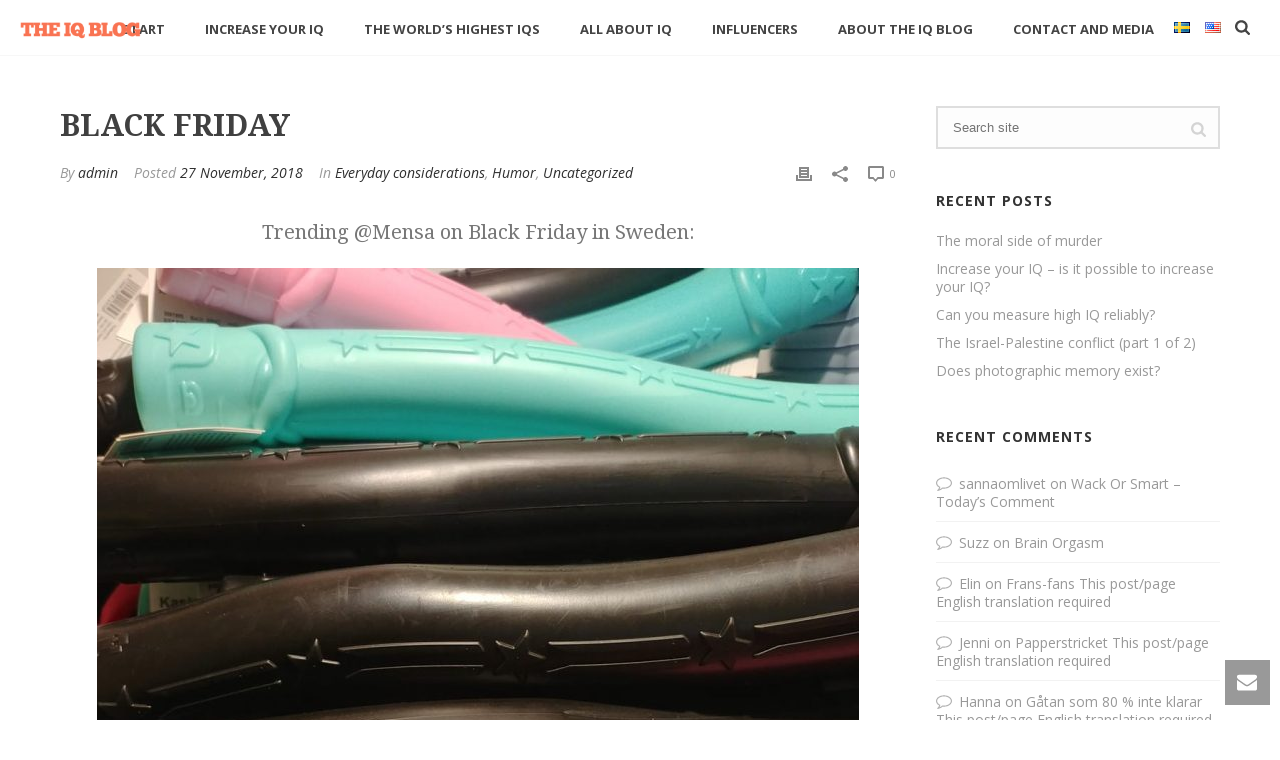

--- FILE ---
content_type: text/html; charset=UTF-8
request_url: http://www.iqbloggen.se/en/black-friday-2/
body_size: 19770
content:
<!DOCTYPE html>
<html lang="en-US" >
<head>
		<meta charset="UTF-8" /><meta name="viewport" content="width=device-width, initial-scale=1.0, minimum-scale=1.0, maximum-scale=1.0, user-scalable=0" /><meta http-equiv="X-UA-Compatible" content="IE=edge,chrome=1" /><meta name="format-detection" content="telephone=no"><title>Black Friday &#8211; The IQ Blog</title>
<script type="text/javascript">var ajaxurl = "http://www.iqbloggen.se/wp-admin/admin-ajax.php";</script><meta name='robots' content='max-image-preview:large' />

		<style id="critical-path-css" type="text/css">
			body,html{width:100%;height:100%;margin:0;padding:0}.page-preloader{top:0;left:0;z-index:999;position:fixed;height:100%;width:100%;text-align:center}.preloader-preview-area{animation-delay:-.2s;top:50%;-ms-transform:translateY(100%);transform:translateY(100%);margin-top:10px;max-height:calc(50% - 20px);opacity:1;width:100%;text-align:center;position:absolute}.preloader-logo{max-width:90%;top:50%;-ms-transform:translateY(-100%);transform:translateY(-100%);margin:-10px auto 0 auto;max-height:calc(50% - 20px);opacity:1;position:relative}.ball-pulse>div{width:15px;height:15px;border-radius:100%;margin:2px;animation-fill-mode:both;display:inline-block;animation:ball-pulse .75s infinite cubic-bezier(.2,.68,.18,1.08)}.ball-pulse>div:nth-child(1){animation-delay:-.36s}.ball-pulse>div:nth-child(2){animation-delay:-.24s}.ball-pulse>div:nth-child(3){animation-delay:-.12s}@keyframes ball-pulse{0%{transform:scale(1);opacity:1}45%{transform:scale(.1);opacity:.7}80%{transform:scale(1);opacity:1}}.ball-clip-rotate-pulse{position:relative;-ms-transform:translateY(-15px) translateX(-10px);transform:translateY(-15px) translateX(-10px);display:inline-block}.ball-clip-rotate-pulse>div{animation-fill-mode:both;position:absolute;top:0;left:0;border-radius:100%}.ball-clip-rotate-pulse>div:first-child{height:36px;width:36px;top:7px;left:-7px;animation:ball-clip-rotate-pulse-scale 1s 0s cubic-bezier(.09,.57,.49,.9) infinite}.ball-clip-rotate-pulse>div:last-child{position:absolute;width:50px;height:50px;left:-16px;top:-2px;background:0 0;border:2px solid;animation:ball-clip-rotate-pulse-rotate 1s 0s cubic-bezier(.09,.57,.49,.9) infinite;animation-duration:1s}@keyframes ball-clip-rotate-pulse-rotate{0%{transform:rotate(0) scale(1)}50%{transform:rotate(180deg) scale(.6)}100%{transform:rotate(360deg) scale(1)}}@keyframes ball-clip-rotate-pulse-scale{30%{transform:scale(.3)}100%{transform:scale(1)}}@keyframes square-spin{25%{transform:perspective(100px) rotateX(180deg) rotateY(0)}50%{transform:perspective(100px) rotateX(180deg) rotateY(180deg)}75%{transform:perspective(100px) rotateX(0) rotateY(180deg)}100%{transform:perspective(100px) rotateX(0) rotateY(0)}}.square-spin{display:inline-block}.square-spin>div{animation-fill-mode:both;width:50px;height:50px;animation:square-spin 3s 0s cubic-bezier(.09,.57,.49,.9) infinite}.cube-transition{position:relative;-ms-transform:translate(-25px,-25px);transform:translate(-25px,-25px);display:inline-block}.cube-transition>div{animation-fill-mode:both;width:15px;height:15px;position:absolute;top:-5px;left:-5px;animation:cube-transition 1.6s 0s infinite ease-in-out}.cube-transition>div:last-child{animation-delay:-.8s}@keyframes cube-transition{25%{transform:translateX(50px) scale(.5) rotate(-90deg)}50%{transform:translate(50px,50px) rotate(-180deg)}75%{transform:translateY(50px) scale(.5) rotate(-270deg)}100%{transform:rotate(-360deg)}}.ball-scale>div{border-radius:100%;margin:2px;animation-fill-mode:both;display:inline-block;height:60px;width:60px;animation:ball-scale 1s 0s ease-in-out infinite}@keyframes ball-scale{0%{transform:scale(0)}100%{transform:scale(1);opacity:0}}.line-scale>div{animation-fill-mode:both;display:inline-block;width:5px;height:50px;border-radius:2px;margin:2px}.line-scale>div:nth-child(1){animation:line-scale 1s -.5s infinite cubic-bezier(.2,.68,.18,1.08)}.line-scale>div:nth-child(2){animation:line-scale 1s -.4s infinite cubic-bezier(.2,.68,.18,1.08)}.line-scale>div:nth-child(3){animation:line-scale 1s -.3s infinite cubic-bezier(.2,.68,.18,1.08)}.line-scale>div:nth-child(4){animation:line-scale 1s -.2s infinite cubic-bezier(.2,.68,.18,1.08)}.line-scale>div:nth-child(5){animation:line-scale 1s -.1s infinite cubic-bezier(.2,.68,.18,1.08)}@keyframes line-scale{0%{transform:scaley(1)}50%{transform:scaley(.4)}100%{transform:scaley(1)}}.ball-scale-multiple{position:relative;-ms-transform:translateY(30px);transform:translateY(30px);display:inline-block}.ball-scale-multiple>div{border-radius:100%;animation-fill-mode:both;margin:2px;position:absolute;left:-30px;top:0;opacity:0;margin:0;width:50px;height:50px;animation:ball-scale-multiple 1s 0s linear infinite}.ball-scale-multiple>div:nth-child(2){animation-delay:-.2s}.ball-scale-multiple>div:nth-child(3){animation-delay:-.2s}@keyframes ball-scale-multiple{0%{transform:scale(0);opacity:0}5%{opacity:1}100%{transform:scale(1);opacity:0}}.ball-pulse-sync{display:inline-block}.ball-pulse-sync>div{width:15px;height:15px;border-radius:100%;margin:2px;animation-fill-mode:both;display:inline-block}.ball-pulse-sync>div:nth-child(1){animation:ball-pulse-sync .6s -.21s infinite ease-in-out}.ball-pulse-sync>div:nth-child(2){animation:ball-pulse-sync .6s -.14s infinite ease-in-out}.ball-pulse-sync>div:nth-child(3){animation:ball-pulse-sync .6s -70ms infinite ease-in-out}@keyframes ball-pulse-sync{33%{transform:translateY(10px)}66%{transform:translateY(-10px)}100%{transform:translateY(0)}}.transparent-circle{display:inline-block;border-top:.5em solid rgba(255,255,255,.2);border-right:.5em solid rgba(255,255,255,.2);border-bottom:.5em solid rgba(255,255,255,.2);border-left:.5em solid #fff;transform:translateZ(0);animation:transparent-circle 1.1s infinite linear;width:50px;height:50px;border-radius:50%}.transparent-circle:after{border-radius:50%;width:10em;height:10em}@keyframes transparent-circle{0%{transform:rotate(0)}100%{transform:rotate(360deg)}}.ball-spin-fade-loader{position:relative;top:-10px;left:-10px;display:inline-block}.ball-spin-fade-loader>div{width:15px;height:15px;border-radius:100%;margin:2px;animation-fill-mode:both;position:absolute;animation:ball-spin-fade-loader 1s infinite linear}.ball-spin-fade-loader>div:nth-child(1){top:25px;left:0;animation-delay:-.84s;-webkit-animation-delay:-.84s}.ball-spin-fade-loader>div:nth-child(2){top:17.05px;left:17.05px;animation-delay:-.72s;-webkit-animation-delay:-.72s}.ball-spin-fade-loader>div:nth-child(3){top:0;left:25px;animation-delay:-.6s;-webkit-animation-delay:-.6s}.ball-spin-fade-loader>div:nth-child(4){top:-17.05px;left:17.05px;animation-delay:-.48s;-webkit-animation-delay:-.48s}.ball-spin-fade-loader>div:nth-child(5){top:-25px;left:0;animation-delay:-.36s;-webkit-animation-delay:-.36s}.ball-spin-fade-loader>div:nth-child(6){top:-17.05px;left:-17.05px;animation-delay:-.24s;-webkit-animation-delay:-.24s}.ball-spin-fade-loader>div:nth-child(7){top:0;left:-25px;animation-delay:-.12s;-webkit-animation-delay:-.12s}.ball-spin-fade-loader>div:nth-child(8){top:17.05px;left:-17.05px;animation-delay:0s;-webkit-animation-delay:0s}@keyframes ball-spin-fade-loader{50%{opacity:.3;transform:scale(.4)}100%{opacity:1;transform:scale(1)}}		</style>

		<link rel='dns-prefetch' href='//www.googletagmanager.com' />
<link rel="alternate" type="application/rss+xml" title="The IQ Blog &raquo; Feed" href="http://www.iqbloggen.se/en/feed/" />
<link rel="alternate" type="application/rss+xml" title="The IQ Blog &raquo; Comments Feed" href="http://www.iqbloggen.se/en/comments/feed/" />

<link rel="shortcut icon" href="http://www.iqbloggen.se/wp-content/themes/jupiter/assets/images/favicon.png"  />
<link rel="alternate" type="application/rss+xml" title="The IQ Blog &raquo; Black Friday Comments Feed" href="http://www.iqbloggen.se/en/black-friday-2/feed/" />
<script type="text/javascript">window.abb = {};php = {};window.PHP = {};PHP.ajax = "http://www.iqbloggen.se/wp-admin/admin-ajax.php";PHP.wp_p_id = "2461";var mk_header_parallax, mk_banner_parallax, mk_page_parallax, mk_footer_parallax, mk_body_parallax;var mk_images_dir = "http://www.iqbloggen.se/wp-content/themes/jupiter/assets/images",mk_theme_js_path = "http://www.iqbloggen.se/wp-content/themes/jupiter/assets/js",mk_theme_dir = "http://www.iqbloggen.se/wp-content/themes/jupiter",mk_captcha_placeholder = "Enter Captcha",mk_captcha_invalid_txt = "Invalid. Try again.",mk_captcha_correct_txt = "Captcha correct.",mk_responsive_nav_width = 1200,mk_vertical_header_back = "Back",mk_vertical_header_anim = "2",mk_check_rtl = true,mk_grid_width = 1200,mk_ajax_search_option = "fullscreen_search",mk_preloader_bg_color = "#ffffff",mk_accent_color = "#f97352",mk_go_to_top =  "true",mk_smooth_scroll =  "true",mk_show_background_video =  "true",mk_preloader_bar_color = "#f97352",mk_preloader_logo = "";var mk_header_parallax = false,mk_banner_parallax = false,mk_footer_parallax = false,mk_body_parallax = false,mk_no_more_posts = "No More Posts",mk_typekit_id   = "ovo8yet",mk_google_fonts = ["Open Sans:100italic,200italic,300italic,400italic,500italic,600italic,700italic,800italic,900italic,100,200,300,400,500,600,700,800,900","Droid Serif:100italic,200italic,300italic,400italic,500italic,600italic,700italic,800italic,900italic,100,200,300,400,500,600,700,800,900"],mk_global_lazyload = true;</script><link rel="alternate" title="oEmbed (JSON)" type="application/json+oembed" href="http://www.iqbloggen.se/wp-json/oembed/1.0/embed?url=http%3A%2F%2Fwww.iqbloggen.se%2Fen%2Fblack-friday-2%2F&#038;lang=en" />
<link rel="alternate" title="oEmbed (XML)" type="text/xml+oembed" href="http://www.iqbloggen.se/wp-json/oembed/1.0/embed?url=http%3A%2F%2Fwww.iqbloggen.se%2Fen%2Fblack-friday-2%2F&#038;format=xml&#038;lang=en" />
<style id='wp-img-auto-sizes-contain-inline-css' type='text/css'>
img:is([sizes=auto i],[sizes^="auto," i]){contain-intrinsic-size:3000px 1500px}
/*# sourceURL=wp-img-auto-sizes-contain-inline-css */
</style>
<link rel='stylesheet' id='contact-form-7-css' href='http://www.iqbloggen.se/wp-content/plugins/contact-form-7/includes/css/styles.css' type='text/css' media='all' />
<link rel='stylesheet' id='theme-styles-css' href='http://www.iqbloggen.se/wp-content/themes/jupiter/assets/stylesheet/min/full-styles.6.10.2.css' type='text/css' media='all' />
<style id='theme-styles-inline-css' type='text/css'>

			#wpadminbar {
				-webkit-backface-visibility: hidden;
				backface-visibility: hidden;
				-webkit-perspective: 1000;
				-ms-perspective: 1000;
				perspective: 1000;
				-webkit-transform: translateZ(0px);
				-ms-transform: translateZ(0px);
				transform: translateZ(0px);
			}
			@media screen and (max-width: 600px) {
				#wpadminbar {
					position: fixed !important;
				}
			}
		
body { background-color:#fff; } .hb-custom-header #mk-page-introduce, .mk-header { background-color:#f7f7f7;background-size:cover;-webkit-background-size:cover;-moz-background-size:cover; } .hb-custom-header > div, .mk-header-bg { background-color:#fff; } .mk-classic-nav-bg { background-color:#fff; } .master-holder-bg { background-color:#fff; } #mk-footer { background-color:#ffffff; } #mk-boxed-layout { -webkit-box-shadow:0 0 0px rgba(0, 0, 0, 0); -moz-box-shadow:0 0 0px rgba(0, 0, 0, 0); box-shadow:0 0 0px rgba(0, 0, 0, 0); } .mk-news-tab .mk-tabs-tabs .is-active a, .mk-fancy-title.pattern-style span, .mk-fancy-title.pattern-style.color-gradient span:after, .page-bg-color { background-color:#fff; } .page-title { font-size:20px; color:#4d4d4d; text-transform:uppercase; font-weight:400; letter-spacing:2px; } .page-subtitle { font-size:14px; line-height:100%; color:#a3a3a3; font-size:14px; text-transform:none; } .header-style-1 .mk-header-padding-wrapper, .header-style-2 .mk-header-padding-wrapper, .header-style-3 .mk-header-padding-wrapper { padding-top:56px; } .mk-process-steps[max-width~="950px"] ul::before { display:none !important; } .mk-process-steps[max-width~="950px"] li { margin-bottom:30px !important; width:100% !important; text-align:center; } .mk-event-countdown-ul[max-width~="750px"] li { width:90%; display:block; margin:0 auto 15px; } body { font-family:Arial, Helvetica, sans-serif } body { font-family:Open Sans } .mk-content-box, .mk-blog-container .mk-blog-meta .the-title, .post .blog-single-title, .mk-blog-hero .content-holder .the-title, .blog-blockquote-content, .blog-twitter-content, .mk-blog-container .mk-blog-meta .the-excerpt p, .mk-single-content p { font-family:Droid Serif } @font-face { font-family:'star'; src:url('http://www.iqbloggen.se/wp-content/themes/jupiter/assets/stylesheet/fonts/star/font.eot'); src:url('http://www.iqbloggen.se/wp-content/themes/jupiter/assets/stylesheet/fonts/star/font.eot?#iefix') format('embedded-opentype'), url('http://www.iqbloggen.se/wp-content/themes/jupiter/assets/stylesheet/fonts/star/font.woff') format('woff'), url('http://www.iqbloggen.se/wp-content/themes/jupiter/assets/stylesheet/fonts/star/font.ttf') format('truetype'), url('http://www.iqbloggen.se/wp-content/themes/jupiter/assets/stylesheet/fonts/star/font.svg#star') format('svg'); font-weight:normal; font-style:normal; } @font-face { font-family:'WooCommerce'; src:url('http://www.iqbloggen.se/wp-content/themes/jupiter/assets/stylesheet/fonts/woocommerce/font.eot'); src:url('http://www.iqbloggen.se/wp-content/themes/jupiter/assets/stylesheet/fonts/woocommerce/font.eot?#iefix') format('embedded-opentype'), url('http://www.iqbloggen.se/wp-content/themes/jupiter/assets/stylesheet/fonts/woocommerce/font.woff') format('woff'), url('http://www.iqbloggen.se/wp-content/themes/jupiter/assets/stylesheet/fonts/woocommerce/font.ttf') format('truetype'), url('http://www.iqbloggen.se/wp-content/themes/jupiter/assets/stylesheet/fonts/woocommerce/font.svg#WooCommerce') format('svg'); font-weight:normal; font-style:normal; }.bigger-font-size p, .bigger-font-size { font-size:16px; line-height:27px; color:#777; } .cmk-center-align { text-align:center; } .topLinks { margin-right:-61px;} .topLinks a:hover { color:#ffd34b !important;} .landing-but a { font-weight:normal; letter-spacing:0px;font-size:16px} .landing-but-purp a { font-weight:normal; letter-spacing:0px;font-size:16px} .topLinks2 a:hover { color:#ffd34b !important;} @media handheld, only screen and (max-width:1200px) { .make-columns-full-1000 .vc_col-sm-4{ width:100% !important } } .mk-testimonial.simple-style .flex-direction-nav .flex-prev { margin-left:-60px ! important; } .mk-testimonial.simple-style .flex-direction-nav .flex-next { margin-left:10px !Important } mk-content-box .content-box-heading { display:block; padding:14px 15px; border-bottom:1px solid #e3e3e3; background-color:#f8f8f8; font-weight:bold; font-size:36px; } .mk-blog-single .mk-blog-author { margin-right:8px; } .mk-blog-single .mk-post-date { margin-right:8px; } .mk-blog-single .mk-post-cat { margin-right:8px; } .post-list-image, .post-list-{ margin-bottom:0 !important } .post-list-image a, .post-list- a{ font-size:14px !important; } #mk-page-introduce { display:none; } .twitter-post-type .blog-twitter-content { padding-top:80px !important; } #loop-2 .twitter-post-type .the-title { position:absolute !important; top:30px !important; display:block !important; } .post-list-video { margin-bottom:0 !important; } .post-list-video a { font-size:14px !important; } .lang-item.lang-item-326.lang-item-en.current-lang.menu-item.menu-item-type-custom.menu-item-object-custom.current_page_item.menu-item-home.no-mega-menu .menu-item-link.js-smooth-scroll{ padding:0px !important; } .lang-item.lang-item-323.lang-item-sv.lang-item-first.menu-item.menu-item-type-custom.menu-item-object-custom.no-mega-menu{ margin-right:15px; } .lang-item.lang-item-323.lang-item-sv.lang-item-first.menu-item.menu-item-type-custom.menu-item-object-custom.no-mega-menu .menu-item-link.js-smooth-scroll{ padding:0px !important; } .lang-item.lang-item-326.lang-item-en.current-lang.menu-item.menu-item-type-custom.menu-item-object-custom.no-mega-menu .menu-item-link.js-smooth-scroll{ padding:0px !important; } .lang-item.lang-item-326.lang-item-en.no-translation.menu-item.menu-item-type-custom.menu-item-object-custom.no-mega-menu .menu-item-link.js-smooth-scroll{ padding:0px !Important; } .lang-item.lang-item-326.lang-item-en.menu-item.menu-item-type-custom.menu-item-object-custom.no-mega-menu .menu-item-link.js-smooth-scroll{ padding:0px !Important; }
/*# sourceURL=theme-styles-inline-css */
</style>
<link rel='stylesheet' id='mkhb-render-css' href='http://www.iqbloggen.se/wp-content/themes/jupiter/header-builder/includes/assets/css/mkhb-render.css' type='text/css' media='all' />
<link rel='stylesheet' id='mkhb-row-css' href='http://www.iqbloggen.se/wp-content/themes/jupiter/header-builder/includes/assets/css/mkhb-row.css' type='text/css' media='all' />
<link rel='stylesheet' id='mkhb-column-css' href='http://www.iqbloggen.se/wp-content/themes/jupiter/header-builder/includes/assets/css/mkhb-column.css' type='text/css' media='all' />
<link rel='stylesheet' id='theme-options-css' href='http://www.iqbloggen.se/wp-content/uploads/mk_assets/theme-options-production-1768055503.css' type='text/css' media='all' />
<link rel='stylesheet' id='jupiter-donut-shortcodes-css' href='http://www.iqbloggen.se/wp-content/plugins/jupiter-donut/assets/css/shortcodes-styles.min.css' type='text/css' media='all' />
<link rel='stylesheet' id='mk-style-css' href='http://www.iqbloggen.se/wp-content/themes/jupiter-child/style.css' type='text/css' media='all' />
<script type="text/javascript" data-noptimize='' data-no-minify='' src="http://www.iqbloggen.se/wp-content/themes/jupiter/assets/js/plugins/wp-enqueue/min/webfontloader.js" id="mk-webfontloader-js"></script>
<script type="text/javascript" id="mk-webfontloader-js-after">
/* <![CDATA[ */
WebFontConfig = {
	timeout: 2000
}

if ( mk_typekit_id.length > 0 ) {
	WebFontConfig.typekit = {
		id: mk_typekit_id
	}
}

if ( mk_google_fonts.length > 0 ) {
	WebFontConfig.google = {
		families:  mk_google_fonts
	}
}

if ( (mk_google_fonts.length > 0 || mk_typekit_id.length > 0) && navigator.userAgent.indexOf("Speed Insights") == -1) {
	WebFont.load( WebFontConfig );
}
		
//# sourceURL=mk-webfontloader-js-after
/* ]]> */
</script>
<script type="text/javascript" src="http://www.iqbloggen.se/wp-includes/js/jquery/jquery.min.js" id="jquery-core-js"></script>
<script type="text/javascript" src="http://www.iqbloggen.se/wp-includes/js/jquery/jquery-migrate.min.js" id="jquery-migrate-js"></script>

<!-- Google tag (gtag.js) snippet added by Site Kit -->
<!-- Google Analytics snippet added by Site Kit -->
<script type="text/javascript" src="https://www.googletagmanager.com/gtag/js?id=GT-5TQW7ZWC" id="google_gtagjs-js" async></script>
<script type="text/javascript" id="google_gtagjs-js-after">
/* <![CDATA[ */
window.dataLayer = window.dataLayer || [];function gtag(){dataLayer.push(arguments);}
gtag("set","linker",{"domains":["www.iqbloggen.se"]});
gtag("js", new Date());
gtag("set", "developer_id.dZTNiMT", true);
gtag("config", "GT-5TQW7ZWC");
//# sourceURL=google_gtagjs-js-after
/* ]]> */
</script>
<script></script><link rel="https://api.w.org/" href="http://www.iqbloggen.se/wp-json/" /><link rel="alternate" title="JSON" type="application/json" href="http://www.iqbloggen.se/wp-json/wp/v2/posts/2461" /><link rel="EditURI" type="application/rsd+xml" title="RSD" href="http://www.iqbloggen.se/xmlrpc.php?rsd" />
<meta name="generator" content="WordPress 6.9" />
<link rel="canonical" href="http://www.iqbloggen.se/en/black-friday-2/" />
<link rel='shortlink' href='http://www.iqbloggen.se/?p=2461' />
<meta name="generator" content="Site Kit by Google 1.170.0" /><style>[class*=" icon-oc-"],[class^=icon-oc-]{speak:none;font-style:normal;font-weight:400;font-variant:normal;text-transform:none;line-height:1;-webkit-font-smoothing:antialiased;-moz-osx-font-smoothing:grayscale}.icon-oc-one-com-white-32px-fill:before{content:"901"}.icon-oc-one-com:before{content:"900"}#one-com-icon,.toplevel_page_onecom-wp .wp-menu-image{speak:none;display:flex;align-items:center;justify-content:center;text-transform:none;line-height:1;-webkit-font-smoothing:antialiased;-moz-osx-font-smoothing:grayscale}.onecom-wp-admin-bar-item>a,.toplevel_page_onecom-wp>.wp-menu-name{font-size:16px;font-weight:400;line-height:1}.toplevel_page_onecom-wp>.wp-menu-name img{width:69px;height:9px;}.wp-submenu-wrap.wp-submenu>.wp-submenu-head>img{width:88px;height:auto}.onecom-wp-admin-bar-item>a img{height:7px!important}.onecom-wp-admin-bar-item>a img,.toplevel_page_onecom-wp>.wp-menu-name img{opacity:.8}.onecom-wp-admin-bar-item.hover>a img,.toplevel_page_onecom-wp.wp-has-current-submenu>.wp-menu-name img,li.opensub>a.toplevel_page_onecom-wp>.wp-menu-name img{opacity:1}#one-com-icon:before,.onecom-wp-admin-bar-item>a:before,.toplevel_page_onecom-wp>.wp-menu-image:before{content:'';position:static!important;background-color:rgba(240,245,250,.4);border-radius:102px;width:18px;height:18px;padding:0!important}.onecom-wp-admin-bar-item>a:before{width:14px;height:14px}.onecom-wp-admin-bar-item.hover>a:before,.toplevel_page_onecom-wp.opensub>a>.wp-menu-image:before,.toplevel_page_onecom-wp.wp-has-current-submenu>.wp-menu-image:before{background-color:#76b82a}.onecom-wp-admin-bar-item>a{display:inline-flex!important;align-items:center;justify-content:center}#one-com-logo-wrapper{font-size:4em}#one-com-icon{vertical-align:middle}.imagify-welcome{display:none !important;}</style><meta itemprop="author" content="" /><meta itemprop="datePublished" content="27 November, 2018" /><meta itemprop="dateModified" content="10 July, 2022" /><meta itemprop="publisher" content="The IQ Blog" />
<!--Paste your Google Analytics code here-->
<!-- Global site tag (gtag.js) - Google Analytics -->
<script async src="https://www.googletagmanager.com/gtag/js?id=UA-103634956-1"></script>
<script>
  window.dataLayer = window.dataLayer || [];
  function gtag(){dataLayer.push(arguments);}
  gtag('js', new Date());

  gtag('config', 'UA-103634956-1');
</script>


<meta property="og:site_name" content="The IQ Blog"/><meta property="og:url" content="http://www.iqbloggen.se/en/black-friday-2/"/><meta property="og:title" content="Black Friday"/><meta property="og:description" content="Trending @Mensa on Black Friday in Sweden: Sign says: Throwing-stick/fetching-stick for seal. (Nobody knows.) Seal says&#8230; &#8230; &#8230; &#8230;"/><meta property="og:type" content="article"/><script> var isTest = false; </script>
<!-- Google AdSense meta tags added by Site Kit -->
<meta name="google-adsense-platform-account" content="ca-host-pub-2644536267352236">
<meta name="google-adsense-platform-domain" content="sitekit.withgoogle.com">
<!-- End Google AdSense meta tags added by Site Kit -->
<style type="text/css">.recentcomments a{display:inline !important;padding:0 !important;margin:0 !important;}</style><meta name="generator" content="Powered by WPBakery Page Builder - drag and drop page builder for WordPress."/>
<meta name="generator" content="Jupiter Child Theme 5.0.8.1" /><noscript><style> .wpb_animate_when_almost_visible { opacity: 1; }</style></noscript>	</head>

<body class="wp-singular post-template-default single single-post postid-2461 single-format-standard wp-theme-jupiter wp-child-theme-jupiter-child wpb-js-composer js-comp-ver-8.7.2.1 vc_responsive" itemscope="itemscope" itemtype="https://schema.org/WebPage"  data-adminbar="">
	
	<!-- Target for scroll anchors to achieve native browser bahaviour + possible enhancements like smooth scrolling -->
	<div id="top-of-page"></div>

		<div id="mk-boxed-layout">

			<div id="mk-theme-container" >

				 
    <header data-height='55'
                data-sticky-height='55'
                data-responsive-height='55'
                data-transparent-skin=''
                data-header-style='1'
                data-sticky-style='fixed'
                data-sticky-offset='25%' id="mk-header-1" class="mk-header header-style-1 header-align-left  toolbar-false menu-hover-5 sticky-style-fixed mk-background-stretch full-header " role="banner" itemscope="itemscope" itemtype="https://schema.org/WPHeader" >
                    <div class="mk-header-holder">
                                                <div class="mk-header-inner add-header-height">

                    <div class="mk-header-bg "></div>

                    
                    
                            <div class="mk-header-nav-container one-row-style menu-hover-style-5" role="navigation" itemscope="itemscope" itemtype="https://schema.org/SiteNavigationElement" >
                                <nav class="mk-main-navigation js-main-nav"><ul id="menu-english-menu" class="main-navigation-ul"><li id="menu-item-2948" class="menu-item menu-item-type-post_type menu-item-object-page menu-item-home no-mega-menu"><a class="menu-item-link js-smooth-scroll"  href="https://www.iqbloggen.se/en/">Start</a></li>
<li id="menu-item-3801" class="menu-item menu-item-type-post_type menu-item-object-page no-mega-menu"><a class="menu-item-link js-smooth-scroll"  href="http://www.iqbloggen.se/en/increase-your-iq/">Increase your IQ</a></li>
<li id="menu-item-3901" class="menu-item menu-item-type-custom menu-item-object-custom menu-item-has-children no-mega-menu"><a class="menu-item-link js-smooth-scroll"  href="#">The World&#8217;s Highest IQs</a>
<ul style="" class="sub-menu ">
	<li id="menu-item-3900" class="menu-item menu-item-type-post_type menu-item-object-page"><a class="menu-item-link js-smooth-scroll"  href="http://www.iqbloggen.se/en/the-worlds-highest-iqs-ranking-english/">The world’s highest IQs Rank</a></li>
	<li id="menu-item-3494" class="menu-item menu-item-type-post_type menu-item-object-page"><a class="menu-item-link js-smooth-scroll"  href="http://www.iqbloggen.se/en/the-worlds-highest-iqs/">The world’s highest IQ Hall of Fame</a></li>
</ul>
</li>
<li id="menu-item-3732" class="menu-item menu-item-type-custom menu-item-object-custom menu-item-has-children no-mega-menu"><a class="menu-item-link js-smooth-scroll"  href="https://www.iqbloggen.se/en/measure-high-iq-reliably">All about IQ</a>
<ul style="" class="sub-menu ">
	<li id="menu-item-3733" class="menu-item menu-item-type-post_type menu-item-object-page"><a class="menu-item-link js-smooth-scroll"  href="http://www.iqbloggen.se/en/measure-high-iq-reliably/">Can you measure high IQ reliably?</a></li>
</ul>
</li>
<li id="menu-item-2767" class="menu-item menu-item-type-post_type menu-item-object-page no-mega-menu"><a class="menu-item-link js-smooth-scroll"  href="http://www.iqbloggen.se/en/influencers/">Influencers</a></li>
<li id="menu-item-2810" class="menu-item menu-item-type-post_type menu-item-object-page no-mega-menu"><a class="menu-item-link js-smooth-scroll"  href="http://www.iqbloggen.se/en/about-us/">About The IQ Blog</a></li>
<li id="menu-item-3004" class="menu-item menu-item-type-post_type menu-item-object-page menu-item-has-children no-mega-menu"><a class="menu-item-link js-smooth-scroll"  href="http://www.iqbloggen.se/en/contact/">Contact and media</a>
<ul style="" class="sub-menu ">
	<li id="menu-item-3734" class="menu-item menu-item-type-post_type menu-item-object-page"><a class="menu-item-link js-smooth-scroll"  href="http://www.iqbloggen.se/en/contact/">Contact and media</a></li>
	<li id="menu-item-3001" class="menu-item menu-item-type-post_type menu-item-object-page"><a class="menu-item-link js-smooth-scroll"  href="http://www.iqbloggen.se/en/cooperate/">Cooperate</a></li>
</ul>
</li>
<li id="menu-item-2769-sv" class="lang-item lang-item-323 lang-item-sv no-translation lang-item-first menu-item menu-item-type-custom menu-item-object-custom no-mega-menu"><a class="menu-item-link js-smooth-scroll"  href="https://www.iqbloggen.se/"><img src="[data-uri]" alt="Svenska" width="16" height="11" style="width: 16px; height: 11px;" /></a></li>
<li id="menu-item-2769-en" class="lang-item lang-item-326 lang-item-en current-lang menu-item menu-item-type-custom menu-item-object-custom no-mega-menu"><a class="menu-item-link js-smooth-scroll"  href="http://www.iqbloggen.se/en/black-friday-2/"><img src="[data-uri]" alt="English" width="16" height="11" style="width: 16px; height: 11px;" /></a></li>
</ul></nav>
	<div class="main-nav-side-search">
		<a class="mk-search-trigger add-header-height mk-fullscreen-trigger" href="#"><i class="mk-svg-icon-wrapper"><svg  class="mk-svg-icon" data-name="mk-icon-search" data-cacheid="icon-69687a3c37d26" style=" height:16px; width: 14.857142857143px; "  xmlns="http://www.w3.org/2000/svg" viewBox="0 0 1664 1792"><path d="M1152 832q0-185-131.5-316.5t-316.5-131.5-316.5 131.5-131.5 316.5 131.5 316.5 316.5 131.5 316.5-131.5 131.5-316.5zm512 832q0 52-38 90t-90 38q-54 0-90-38l-343-342q-179 124-399 124-143 0-273.5-55.5t-225-150-150-225-55.5-273.5 55.5-273.5 150-225 225-150 273.5-55.5 273.5 55.5 225 150 150 225 55.5 273.5q0 220-124 399l343 343q37 37 37 90z"/></svg></i></a>
	</div>

                            </div>
                            
<div class="mk-nav-responsive-link">
    <div class="mk-css-icon-menu">
        <div class="mk-css-icon-menu-line-1"></div>
        <div class="mk-css-icon-menu-line-2"></div>
        <div class="mk-css-icon-menu-line-3"></div>
    </div>
</div>	<div class=" header-logo fit-logo-img add-header-height logo-is-responsive logo-has-sticky">
		<a href="https://www.iqbloggen.se/en/" title="The IQ Blog">

			<img class="mk-desktop-logo dark-logo "
				title="Sweden smartest blog"
				alt="Sweden smartest blog"
				src="http://www.iqbloggen.se/wp-content/uploads/2016/05/jupiter-logo.png" />

							<img class="mk-desktop-logo light-logo "
					title="Sweden smartest blog"
					alt="Sweden smartest blog"
					src="http://www.iqbloggen.se/wp-content/uploads/2016/05/jupiter-logo.png" />
			
							<img class="mk-resposnive-logo "
					title="Sweden smartest blog"
					alt="Sweden smartest blog"
					src="http://www.iqbloggen.se/wp-content/uploads/2016/05/jupiter-logo.png" />
			
							<img class="mk-sticky-logo "
					title="Sweden smartest blog"
					alt="Sweden smartest blog"
					src="http://www.iqbloggen.se/wp-content/uploads/2016/05/jupiter-logo.png" />
					</a>
	</div>

                    
                    <div class="mk-header-right">
                        <div class="mk-header-social header-section"><ul><li><a class="facebook-hover " target="_blank" rel="noreferrer noopener" href="http://www.facebook.com/iqbloggen"><svg  class="mk-svg-icon" data-name="mk-jupiter-icon-facebook" data-cacheid="icon-69687a3c37fdb" style=" height:16px; width: 16px; "  xmlns="http://www.w3.org/2000/svg" viewBox="0 0 512 512"><path d="M256-6.4c-141.385 0-256 114.615-256 256s114.615 256 256 256 256-114.615 256-256-114.615-256-256-256zm64.057 159.299h-49.041c-7.42 0-14.918 7.452-14.918 12.99v19.487h63.723c-2.081 28.41-6.407 64.679-6.407 64.679h-57.566v159.545h-63.929v-159.545h-32.756v-64.474h32.756v-33.53c0-8.098-1.706-62.336 70.46-62.336h57.678v63.183z"/></svg></i></a></li></ul><div class="clearboth"></div></div>                    </div>

                </div>
                
<div class="mk-responsive-wrap">

	<nav class="menu-english-menu-container"><ul id="menu-english-menu-1" class="mk-responsive-nav"><li id="responsive-menu-item-2948" class="menu-item menu-item-type-post_type menu-item-object-page menu-item-home"><a class="menu-item-link js-smooth-scroll"  href="https://www.iqbloggen.se/en/">Start</a></li>
<li id="responsive-menu-item-3801" class="menu-item menu-item-type-post_type menu-item-object-page"><a class="menu-item-link js-smooth-scroll"  href="http://www.iqbloggen.se/en/increase-your-iq/">Increase your IQ</a></li>
<li id="responsive-menu-item-3901" class="menu-item menu-item-type-custom menu-item-object-custom menu-item-has-children"><a class="menu-item-link js-smooth-scroll"  href="#">The World&#8217;s Highest IQs</a><span class="mk-nav-arrow mk-nav-sub-closed"><svg  class="mk-svg-icon" data-name="mk-moon-arrow-down" data-cacheid="icon-69687a3c38b43" style=" height:16px; width: 16px; "  xmlns="http://www.w3.org/2000/svg" viewBox="0 0 512 512"><path d="M512 192l-96-96-160 160-160-160-96 96 256 255.999z"/></svg></span>
<ul class="sub-menu ">
	<li id="responsive-menu-item-3900" class="menu-item menu-item-type-post_type menu-item-object-page"><a class="menu-item-link js-smooth-scroll"  href="http://www.iqbloggen.se/en/the-worlds-highest-iqs-ranking-english/">The world’s highest IQs Rank</a></li>
	<li id="responsive-menu-item-3494" class="menu-item menu-item-type-post_type menu-item-object-page"><a class="menu-item-link js-smooth-scroll"  href="http://www.iqbloggen.se/en/the-worlds-highest-iqs/">The world’s highest IQ Hall of Fame</a></li>
</ul>
</li>
<li id="responsive-menu-item-3732" class="menu-item menu-item-type-custom menu-item-object-custom menu-item-has-children"><a class="menu-item-link js-smooth-scroll"  href="https://www.iqbloggen.se/en/measure-high-iq-reliably">All about IQ</a><span class="mk-nav-arrow mk-nav-sub-closed"><svg  class="mk-svg-icon" data-name="mk-moon-arrow-down" data-cacheid="icon-69687a3c38d24" style=" height:16px; width: 16px; "  xmlns="http://www.w3.org/2000/svg" viewBox="0 0 512 512"><path d="M512 192l-96-96-160 160-160-160-96 96 256 255.999z"/></svg></span>
<ul class="sub-menu ">
	<li id="responsive-menu-item-3733" class="menu-item menu-item-type-post_type menu-item-object-page"><a class="menu-item-link js-smooth-scroll"  href="http://www.iqbloggen.se/en/measure-high-iq-reliably/">Can you measure high IQ reliably?</a></li>
</ul>
</li>
<li id="responsive-menu-item-2767" class="menu-item menu-item-type-post_type menu-item-object-page"><a class="menu-item-link js-smooth-scroll"  href="http://www.iqbloggen.se/en/influencers/">Influencers</a></li>
<li id="responsive-menu-item-2810" class="menu-item menu-item-type-post_type menu-item-object-page"><a class="menu-item-link js-smooth-scroll"  href="http://www.iqbloggen.se/en/about-us/">About The IQ Blog</a></li>
<li id="responsive-menu-item-3004" class="menu-item menu-item-type-post_type menu-item-object-page menu-item-has-children"><a class="menu-item-link js-smooth-scroll"  href="http://www.iqbloggen.se/en/contact/">Contact and media</a><span class="mk-nav-arrow mk-nav-sub-closed"><svg  class="mk-svg-icon" data-name="mk-moon-arrow-down" data-cacheid="icon-69687a3c38fa3" style=" height:16px; width: 16px; "  xmlns="http://www.w3.org/2000/svg" viewBox="0 0 512 512"><path d="M512 192l-96-96-160 160-160-160-96 96 256 255.999z"/></svg></span>
<ul class="sub-menu ">
	<li id="responsive-menu-item-3734" class="menu-item menu-item-type-post_type menu-item-object-page"><a class="menu-item-link js-smooth-scroll"  href="http://www.iqbloggen.se/en/contact/">Contact and media</a></li>
	<li id="responsive-menu-item-3001" class="menu-item menu-item-type-post_type menu-item-object-page"><a class="menu-item-link js-smooth-scroll"  href="http://www.iqbloggen.se/en/cooperate/">Cooperate</a></li>
</ul>
</li>
<li id="responsive-menu-item-2769-sv" class="lang-item lang-item-323 lang-item-sv no-translation lang-item-first menu-item menu-item-type-custom menu-item-object-custom"><a class="menu-item-link js-smooth-scroll"  href="https://www.iqbloggen.se/"><img src="[data-uri]" alt="Svenska" width="16" height="11" style="width: 16px; height: 11px;" /></a></li>
<li id="responsive-menu-item-2769-en" class="lang-item lang-item-326 lang-item-en current-lang menu-item menu-item-type-custom menu-item-object-custom"><a class="menu-item-link js-smooth-scroll"  href="http://www.iqbloggen.se/en/black-friday-2/"><img src="[data-uri]" alt="English" width="16" height="11" style="width: 16px; height: 11px;" /></a></li>
</ul></nav>
			<form class="responsive-searchform" method="get" action="https://www.iqbloggen.se/en/">
		    <input type="text" class="text-input" value="" name="s" id="s" placeholder="Search.." />
		    <i><input value="" type="submit" /><svg  class="mk-svg-icon" data-name="mk-icon-search" data-cacheid="icon-69687a3c391c0" xmlns="http://www.w3.org/2000/svg" viewBox="0 0 1664 1792"><path d="M1152 832q0-185-131.5-316.5t-316.5-131.5-316.5 131.5-131.5 316.5 131.5 316.5 316.5 131.5 316.5-131.5 131.5-316.5zm512 832q0 52-38 90t-90 38q-54 0-90-38l-343-342q-179 124-399 124-143 0-273.5-55.5t-225-150-150-225-55.5-273.5 55.5-273.5 150-225 225-150 273.5-55.5 273.5 55.5 225 150 150 225 55.5 273.5q0 220-124 399l343 343q37 37 37 90z"/></svg></i>
		</form>
		

</div>
        
            </div>
        
        <div class="mk-header-padding-wrapper"></div>
 
                
    </header>

		<div id="theme-page" class="master-holder blog-post-type-image blog-style-compact clearfix" itemscope="itemscope" itemtype="https://schema.org/Blog" >
			<div class="master-holder-bg-holder">
				<div id="theme-page-bg" class="master-holder-bg js-el"  ></div>
			</div>
			<div class="mk-main-wrapper-holder">
				<div id="mk-page-id-2461" class="theme-page-wrapper mk-main-wrapper mk-grid right-layout false">
					<div class="theme-content false" itemprop="mainEntityOfPage">
							
	<article id="2461" class="mk-blog-single post-2461 post type-post status-publish format-standard hentry category-vardagsbetraktelser-en category-humor-en category-okategoriserad-en" itemscope="itemscope" itemprop="blogPost" itemtype="http://schema.org/BlogPosting" >

					<h2 class="blog-single-title" itemprop="headline">Black Friday</h2>
	

<div class="blog-single-meta">
	<div class="mk-blog-author" itemtype="http://schema.org/Person" itemprop="author">By <a href="http://www.iqbloggen.se/en/author/admin/" title="Posts by admin" rel="author">admin</a> </div>
		<time class="mk-post-date" datetime="2018-11-27"  itemprop="datePublished">
			&nbsp;Posted <a href="http://www.iqbloggen.se/en/2018/11/">27 November, 2018</a>
		</time>
		<div class="mk-post-cat">&nbsp;In <a href="http://www.iqbloggen.se/en/category/vardagsbetraktelser-en/" rel="category tag">Everyday considerations</a>, <a href="http://www.iqbloggen.se/en/category/humor-en/" rel="category tag">Humor</a>, <a href="http://www.iqbloggen.se/en/category/okategoriserad-en/" rel="category tag">Uncategorized</a></div>
	<div class="mk-post-meta-structured-data" style="display:none;visibility:hidden;"><span itemprop="headline">Black Friday</span><span itemprop="datePublished">2018-11-27</span><span itemprop="dateModified">2022-07-10</span><span itemprop="publisher" itemscope itemtype="https://schema.org/Organization"><span itemprop="logo" itemscope itemtype="https://schema.org/ImageObject"><span itemprop="url">http://www.iqbloggen.se/wp-content/uploads/2016/05/jupiter-logo.png</span></span><span itemprop="name">The IQ Blog</span></span><span itemprop="image" itemscope itemtype="https://schema.org/ImageObject"><span itemprop="contentUrl url">http://www.iqbloggen.se/wp-content/uploads/2016/05/jupiter-logo.png</span><span  itemprop="width">200px</span><span itemprop="height">200px</span></span></div></div>



<div class="single-social-section">
				<a href="http://www.iqbloggen.se/en/black-friday-2/#comments" class="blog-modern-comment"><svg  class="mk-svg-icon" data-name="mk-moon-bubble-9" data-cacheid="icon-69687a3c39c20" style=" height:16px; width: 16px; "  xmlns="http://www.w3.org/2000/svg" viewBox="0 0 512 512"><path d="M464 0h-416c-26.4 0-48 21.6-48 48v320c0 26.4 21.6 48 48 48h109.714l82.286 96 82.286-96h141.714c26.4 0 48-21.6 48-48v-320c0-26.4-21.599-48-48-48zm-16 352h-139.149l-68.851 77.658-68.85-77.658h-107.15v-288h384v288z"/></svg><span> 0</span></a>
				<div class="blog-share-container">
			<div class="blog-single-share mk-toggle-trigger"><svg  class="mk-svg-icon" data-name="mk-moon-share-2" data-cacheid="icon-69687a3c39d03" style=" height:16px; width: 16px; "  xmlns="http://www.w3.org/2000/svg" viewBox="0 0 512 512"><path d="M432 352c-22.58 0-42.96 9.369-57.506 24.415l-215.502-107.751c.657-4.126 1.008-8.353 1.008-12.664s-.351-8.538-1.008-12.663l215.502-107.751c14.546 15.045 34.926 24.414 57.506 24.414 44.183 0 80-35.817 80-80s-35.817-80-80-80-80 35.817-80 80c0 4.311.352 8.538 1.008 12.663l-215.502 107.752c-14.546-15.045-34.926-24.415-57.506-24.415-44.183 0-80 35.818-80 80 0 44.184 35.817 80 80 80 22.58 0 42.96-9.369 57.506-24.414l215.502 107.751c-.656 4.125-1.008 8.352-1.008 12.663 0 44.184 35.817 80 80 80s80-35.816 80-80c0-44.182-35.817-80-80-80z"/></svg></div>
			<ul class="single-share-box mk-box-to-trigger">
				<li><a class="facebook-share" data-title="Black Friday" data-url="http://www.iqbloggen.se/en/black-friday-2/" href="#"><svg  class="mk-svg-icon" data-name="mk-jupiter-icon-simple-facebook" data-cacheid="icon-69687a3c39d9f" style=" height:16px; width: 16px; "  xmlns="http://www.w3.org/2000/svg" viewBox="0 0 512 512"><path d="M192.191 92.743v60.485h-63.638v96.181h63.637v256.135h97.069v-256.135h84.168s6.674-51.322 9.885-96.508h-93.666v-42.921c0-8.807 11.565-20.661 23.01-20.661h71.791v-95.719h-83.57c-111.317 0-108.686 86.262-108.686 99.142z"/></svg></a></li>
				<li><a class="twitter-share" data-title="Black Friday" data-url="http://www.iqbloggen.se/en/black-friday-2/" href="#"><?xml version="1.0" encoding="utf-8"?>
<!-- Generator: Adobe Illustrator 28.1.0, SVG Export Plug-In . SVG Version: 6.00 Build 0)  -->
<svg  class="mk-svg-icon" data-name="mk-moon-twitter" data-cacheid="icon-69687a3c39ebd" style=" height:16px; width: px; "  version="1.1" id="Layer_1" xmlns="http://www.w3.org/2000/svg" xmlns:xlink="http://www.w3.org/1999/xlink" x="0px" y="0px"
	 viewBox="0 0 16 16" style="enable-background:new 0 0 16 16;" xml:space="preserve">
<path d="M12.2,1.5h2.2L9.6,7l5.7,7.5h-4.4L7.3,10l-4,4.5H1.1l5.2-5.9L0.8,1.5h4.5l3.1,4.2L12.2,1.5z M11.4,13.2h1.2L4.7,2.8H3.4
	L11.4,13.2z"/>
</svg>
</a></li>
				<li><a class="googleplus-share" data-title="Black Friday" data-url="http://www.iqbloggen.se/en/black-friday-2/" href="#"><svg  class="mk-svg-icon" data-name="mk-jupiter-icon-simple-googleplus" data-cacheid="icon-69687a3c39f4b" style=" height:16px; width: 16px; "  xmlns="http://www.w3.org/2000/svg" viewBox="0 0 512 512"><path d="M416.146 153.104v-95.504h-32.146v95.504h-95.504v32.146h95.504v95.504h32.145v-95.504h95.504v-32.146h-95.504zm-128.75-95.504h-137.717c-61.745 0-119.869 48.332-119.869 102.524 0 55.364 42.105 100.843 104.909 100.843 4.385 0 8.613.296 12.772 0-4.074 7.794-6.982 16.803-6.982 25.925 0 12.17 5.192 22.583 12.545 31.46-5.303-.046-10.783.067-16.386.402-37.307 2.236-68.08 13.344-91.121 32.581-18.765 12.586-32.751 28.749-39.977 46.265-3.605 8.154-5.538 16.62-5.538 25.14l.018.82-.018.983c0 49.744 64.534 80.863 141.013 80.863 87.197 0 135.337-49.447 135.337-99.192l-.003-.363.003-.213-.019-1.478c-.007-.672-.012-1.346-.026-2.009-.012-.532-.029-1.058-.047-1.583-1.108-36.537-13.435-59.361-48.048-83.887-12.469-8.782-36.267-30.231-36.267-42.81 0-14.769 4.221-22.041 26.439-39.409 22.782-17.79 38.893-39.309 38.893-68.424 0-34.65-15.439-76.049-44.392-76.049h43.671l30.81-32.391zm-85.642 298.246c19.347 13.333 32.891 24.081 37.486 41.754v.001l.056.203c1.069 4.522 1.645 9.18 1.666 13.935-.325 37.181-26.35 66.116-100.199 66.116-52.713 0-90.82-31.053-91.028-68.414.005-.43.008-.863.025-1.292l.002-.051c.114-3.006.505-5.969 1.15-8.881.127-.54.241-1.082.388-1.617 1.008-3.942 2.502-7.774 4.399-11.478 18.146-21.163 45.655-33.045 82.107-35.377 28.12-1.799 53.515 2.818 63.95 5.101zm-47.105-107.993c-35.475-1.059-69.194-39.691-75.335-86.271-6.121-46.61 17.663-82.276 53.154-81.203 35.483 1.06 69.215 38.435 75.336 85.043 6.121 46.583-17.685 83.517-53.154 82.43z"/></svg></a></li>
				<li><a class="pinterest-share" data-image="" data-title="Black Friday" data-url="http://www.iqbloggen.se/en/black-friday-2/" href="#"><svg  class="mk-svg-icon" data-name="mk-jupiter-icon-simple-pinterest" data-cacheid="icon-69687a3c39fd5" style=" height:16px; width: 16px; "  xmlns="http://www.w3.org/2000/svg" viewBox="0 0 512 512"><path d="M267.702-6.4c-135.514 0-203.839 100.197-203.839 183.724 0 50.583 18.579 95.597 58.402 112.372 6.536 2.749 12.381.091 14.279-7.361 1.325-5.164 4.431-18.204 5.83-23.624 1.913-7.363 1.162-9.944-4.107-16.38-11.483-13.968-18.829-32.064-18.829-57.659 0-74.344 53.927-140.883 140.431-140.883 76.583 0 118.657 48.276 118.657 112.707 0 84.802-36.392 156.383-90.42 156.383-29.827 0-52.161-25.445-45.006-56.672 8.569-37.255 25.175-77.456 25.175-104.356 0-24.062-12.529-44.147-38.469-44.147-30.504 0-55 32.548-55 76.119 0 27.782 9.097 46.546 9.097 46.546s-31.209 136.374-36.686 160.269c-10.894 47.563-1.635 105.874-.853 111.765.456 3.476 4.814 4.327 6.786 1.67 2.813-3.781 39.131-50.022 51.483-96.234 3.489-13.087 20.066-80.841 20.066-80.841 9.906 19.492 38.866 36.663 69.664 36.663 91.686 0 153.886-86.2 153.886-201.577 0-87.232-71.651-168.483-180.547-168.483z"/></svg></a></li>
				<li><a class="linkedin-share" data-title="Black Friday" data-url="http://www.iqbloggen.se/en/black-friday-2/" href="#"><svg  class="mk-svg-icon" data-name="mk-jupiter-icon-simple-linkedin" data-cacheid="icon-69687a3c3a05d" style=" height:16px; width: 16px; "  xmlns="http://www.w3.org/2000/svg" viewBox="0 0 512 512"><path d="M80.111 25.6c-29.028 0-48.023 20.547-48.023 47.545 0 26.424 18.459 47.584 46.893 47.584h.573c29.601 0 47.999-21.16 47.999-47.584-.543-26.998-18.398-47.545-47.442-47.545zm-48.111 128h96v320.99h-96v-320.99zm323.631-7.822c-58.274 0-84.318 32.947-98.883 55.996v1.094h-.726c.211-.357.485-.713.726-1.094v-48.031h-96.748c1.477 31.819 0 320.847 0 320.847h96.748v-171.241c0-10.129.742-20.207 3.633-27.468 7.928-20.224 25.965-41.185 56.305-41.185 39.705 0 67.576 31.057 67.576 76.611v163.283h97.717v-176.313c0-104.053-54.123-152.499-126.347-152.499z"/></svg></a></li>
			</ul>
		</div>
		
		<a class="mk-blog-print" onClick="window.print()" href="#" title="Print"><svg  class="mk-svg-icon" data-name="mk-moon-print-3" data-cacheid="icon-69687a3c3a137" style=" height:16px; width: 16px; "  xmlns="http://www.w3.org/2000/svg" viewBox="0 0 512 512"><path d="M448 288v128h-384v-128h-64v192h512v-192zm-32-256h-320v352h320v-352zm-64 288h-192v-32h192v32zm0-96h-192v-32h192v32zm0-96h-192v-32h192v32z"/></svg></a>

	<div class="clearboth"></div>
</div>
<div class="clearboth"></div>
<div class="mk-single-content clearfix" itemprop="mainEntityOfPage">
	<p style="text-align: center;">Trending @Mensa on Black Friday in Sweden:</p>
<p><img fetchpriority="high" decoding="async" class="aligncenter wp-image-1761 size-large" src="http://www.iqbloggen.se/wp-content/uploads/2018/11/kastpinne-for-sal-762x1024.jpg" alt="" width="762" height="1024" srcset="http://www.iqbloggen.se/wp-content/uploads/2018/11/kastpinne-for-sal-762x1024.jpg 762w, http://www.iqbloggen.se/wp-content/uploads/2018/11/kastpinne-for-sal-223x300.jpg 223w, http://www.iqbloggen.se/wp-content/uploads/2018/11/kastpinne-for-sal-768x1032.jpg 768w, http://www.iqbloggen.se/wp-content/uploads/2018/11/kastpinne-for-sal.jpg 1072w" sizes="(max-width: 762px) 100vw, 762px" /></p>
<p style="text-align: center;">Sign says: Throwing-stick/fetching-stick for seal. (Nobody knows.)</p>
<p style="text-align: center;">Seal says&#8230;</p>
<p style="text-align: center;">&#8230;</p>
<p style="text-align: center;">&#8230;</p>
<p style="text-align: center;">&#8230;</p>
<p><img decoding="async" class="alignnone wp-image-1764 size-full aligncenter" src="http://www.iqbloggen.se/wp-content/uploads/2018/11/seal-with-it-1.gif" alt="" width="500" height="333" /></p>
</div>


		<div class="single-post-tags">
					</div>
<div class="mk-post-meta-structured-data" style="display:none;visibility:hidden;"></div><section class="blog-similar-posts"><div class="similar-post-title">Recent Posts</div><ul class="three-cols"><li><div class="similar-post-holder"><a class="mk-similiar-thumbnail" href="http://www.iqbloggen.se/en/the-moral-side-of-murder/" title="The moral side of murder"><img src="http://www.iqbloggen.se/wp-content/uploads/bfi_thumb/dummy-transparent-rgfokb25sung1i7gjlj9olv9tasfwkxb2ksltq1wwo.png" data-mk-image-src-set='{"default":"http://www.iqbloggen.se/wp-content/uploads/bfi_thumb/dummy-6-rgfokb25sung1i7gjlj9olv9tasfwkxb2ksltq1wwo.png","2x":"http://www.iqbloggen.se/wp-content/uploads/bfi_thumb/dummy-3-rgfokb29cwplrfw8we6wfwyhhlb4a5iqetlddfn0kw.png","mobile":"","responsive":"true"}' alt="The moral side of murder" /><div class="image-hover-overlay"></div></a><a href="http://www.iqbloggen.se/en/the-moral-side-of-murder/" class="mk-similiar-title">The moral side of murder</a></div></li><li><div class="similar-post-holder"><a class="mk-similiar-thumbnail" href="http://www.iqbloggen.se/en/increase-your-iq-post/" title="Increase your IQ – is it possible to increase your IQ?"><img src="http://www.iqbloggen.se/wp-content/uploads/bfi_thumb/dummy-transparent-rgfokb25sung1i7gjlj9olv9tasfwkxb2ksltq1wwo.png" data-mk-image-src-set='{"default":"http://www.iqbloggen.se/wp-content/uploads/bfi_thumb/hoj-din-iq-scaled-rcpmcecqbgc6xmxexu5vo9zr3ceelxngu2n5a1vm54.avif","2x":"http://www.iqbloggen.se/wp-content/uploads/bfi_thumb/hoj-din-iq-scaled-rcpmcectviecnkm7amtifl2yrmx2zi8w6bfwtrgptc.avif","mobile":"","responsive":"true"}' alt="Increase your IQ – is it possible to increase your IQ?" /><div class="image-hover-overlay"></div></a><a href="http://www.iqbloggen.se/en/increase-your-iq-post/" class="mk-similiar-title">Increase your IQ – is it possible to increase your IQ?</a></div></li><li><div class="similar-post-holder"><a class="mk-similiar-thumbnail" href="http://www.iqbloggen.se/en/can-you-measure-high-iq-reliably/" title="Can you measure high IQ reliably?"><img src="http://www.iqbloggen.se/wp-content/uploads/bfi_thumb/dummy-transparent-rgfokb25sung1i7gjlj9olv9tasfwkxb2ksltq1wwo.png" data-mk-image-src-set='{"default":"http://www.iqbloggen.se/wp-content/uploads/bfi_thumb/trust-4760282_1280-1-rbgnwckqmf8wqopl2dr1mi9pxahei8ex9sxtswkc7s.webp","2x":"http://www.iqbloggen.se/wp-content/uploads/bfi_thumb/trust-4760282_1280-1-rbgnwcku6hb2gmedf6eodtcxll02vt0cm1qlcm5fw0.webp","mobile":"","responsive":"true"}' alt="Can you measure high IQ reliably?" /><div class="image-hover-overlay"></div></a><a href="http://www.iqbloggen.se/en/can-you-measure-high-iq-reliably/" class="mk-similiar-title">Can you measure high IQ reliably?</a></div></li></ul><div class="clearboth"></div></section>
<section id="comments">

	


		<div id="respond" class="comment-respond">
		<h3 id="reply-title" class="comment-reply-title"><div class="respond-heading">Leave a Comment</div> <small><a rel="nofollow" id="cancel-comment-reply-link" href="/en/black-friday-2/#respond" style="display:none;">Cancel reply</a></small></h3><form action="http://www.iqbloggen.se/wp-comments-post.php" method="post" id="commentform" class="comment-form"><div class="comment-textarea"><textarea autocomplete="new-password"  placeholder="LEAVE YOUR COMMENT" class="textarea" id="fbb2b4bea4"  name="fbb2b4bea4"  rows="8"  tabindex="943" required="required"></textarea><textarea id="comment" aria-label="hp-comment" aria-hidden="true" name="comment" autocomplete="new-password" style="padding:0 !important;clip:rect(1px, 1px, 1px, 1px) !important;position:absolute !important;white-space:nowrap !important;height:1px !important;width:1px !important;overflow:hidden !important;" tabindex="-1"></textarea><script data-noptimize>document.getElementById("comment").setAttribute( "id", "ac30aff3f47223feeb7a0e2aa10144bc" );document.getElementById("fbb2b4bea4").setAttribute( "id", "comment" );</script></div><div class="comment-form-name comment-form-row"><input type="text" name="author" value="" class="text_input" id="author" tabindex="943" placeholder="Name *" required='required' maxlength="245" /></div>
<div class="comment-form-email comment-form-row"><input type="email" name="email" class="text_input" id="email" tabindex="944" placeholder="Email *" value="" required='required' maxlength="100" /></div>
<div class="comment-form-website comment-form-row"><input type="url" name="url" class="text_input" id="url" tabindex="945" placeholder="Website" value="" maxlength="200" /></div>
<div class="comment-form-cookies-consent"><input id="wp-comment-cookies-consent" tabindex="946" name="wp-comment-cookies-consent" type="checkbox" value="yes" /><label for="wp-comment-cookies-consent">Save my name, email, and website in this browser for the next time I comment.</label></div>
<p class="form-submit"><input name="submit" type="submit" id="submit" class="submit" value="POST COMMENT" /> <input type='hidden' name='comment_post_ID' value='2461' id='comment_post_ID' />
<input type='hidden' name='comment_parent' id='comment_parent' value='0' />
</p></form>	</div><!-- #respond -->
	


</section>

</article>

							<div class="clearboth"></div>
											</div>
					<aside id="mk-sidebar" class="mk-builtin" role="complementary" itemscope="itemscope" itemtype="https://schema.org/WPSideBar" >
	<div class="sidebar-wrapper">
	<section id="search-5" class="widget widget_search"><form class="mk-searchform" method="get" id="searchform" action="https://www.iqbloggen.se/en/">
	<input type="text" class="text-input" placeholder="Search site" value="" name="s" id="s" />
	<i><input value="" type="submit" class="search-button" type="submit" /><svg  class="mk-svg-icon" data-name="mk-icon-search" data-cacheid="icon-69687a3c3ebaa" style=" height:16px; width: 14.857142857143px; "  xmlns="http://www.w3.org/2000/svg" viewBox="0 0 1664 1792"><path d="M1152 832q0-185-131.5-316.5t-316.5-131.5-316.5 131.5-131.5 316.5 131.5 316.5 316.5 131.5 316.5-131.5 131.5-316.5zm512 832q0 52-38 90t-90 38q-54 0-90-38l-343-342q-179 124-399 124-143 0-273.5-55.5t-225-150-150-225-55.5-273.5 55.5-273.5 150-225 225-150 273.5-55.5 273.5 55.5 225 150 150 225 55.5 273.5q0 220-124 399l343 343q37 37 37 90z"/></svg></i>
</form> </section>
		<section id="recent-posts-4" class="widget widget_recent_entries">
		<div class="widgettitle">Recent Posts</div>
		<ul>
											<li>
					<a href="http://www.iqbloggen.se/en/the-moral-side-of-murder/">The moral side of murder</a>
									</li>
											<li>
					<a href="http://www.iqbloggen.se/en/increase-your-iq-post/">Increase your IQ – is it possible to increase your IQ?</a>
									</li>
											<li>
					<a href="http://www.iqbloggen.se/en/can-you-measure-high-iq-reliably/">Can you measure high IQ reliably?</a>
									</li>
											<li>
					<a href="http://www.iqbloggen.se/en/the-israel-and-palestine-conflict/">The Israel-Palestine conflict (part 1 of 2)</a>
									</li>
											<li>
					<a href="http://www.iqbloggen.se/en/photographic-memory/">Does photographic memory exist?</a>
									</li>
					</ul>

		</section><section id="recent-comments-6" class="widget widget_recent_comments"><div class="widgettitle">Recent Comments</div>
<ul id="recentcomments">
<li class="recentcomments">
<svg class="mk-svg-icon" data-name="mk-icon-comment-o" data-cacheid="icon-69687a3c41fa8" style=" height:14px; width: 14px; " xmlns="http://www.w3.org/2000/svg" viewbox="0 0 1792 1792"><path d="M896 384q-204 0-381.5 69.5t-282 187.5-104.5 255q0 112 71.5 213.5t201.5 175.5l87 50-27 96q-24 91-70 172 152-63 275-171l43-38 57 6q69 8 130 8 204 0 381.5-69.5t282-187.5 104.5-255-104.5-255-282-187.5-381.5-69.5zm896 512q0 174-120 321.5t-326 233-450 85.5q-70 0-145-8-198 175-460 242-49 14-114 22h-5q-15 0-27-10.5t-16-27.5v-1q-3-4-.5-12t2-10 4.5-9.5l6-9 7-8.5 8-9q7-8 31-34.5t34.5-38 31-39.5 32.5-51 27-59 26-76q-157-89-247.5-220t-90.5-281q0-174 120-321.5t326-233 450-85.5 450 85.5 326 233 120 321.5z"></path></svg><span class="comment-author-link">sannaomlivet</span> on <a href="http://www.iqbloggen.se/en/wack-or-smart-todays-comment-4-2/#comment-3770">Wack Or Smart – Today’s Comment</a>
</li>
<li class="recentcomments">
<svg class="mk-svg-icon" data-name="mk-icon-comment-o" data-cacheid="icon-69687a3c41fa8" style=" height:14px; width: 14px; " xmlns="http://www.w3.org/2000/svg" viewbox="0 0 1792 1792"><path d="M896 384q-204 0-381.5 69.5t-282 187.5-104.5 255q0 112 71.5 213.5t201.5 175.5l87 50-27 96q-24 91-70 172 152-63 275-171l43-38 57 6q69 8 130 8 204 0 381.5-69.5t282-187.5 104.5-255-104.5-255-282-187.5-381.5-69.5zm896 512q0 174-120 321.5t-326 233-450 85.5q-70 0-145-8-198 175-460 242-49 14-114 22h-5q-15 0-27-10.5t-16-27.5v-1q-3-4-.5-12t2-10 4.5-9.5l6-9 7-8.5 8-9q7-8 31-34.5t34.5-38 31-39.5 32.5-51 27-59 26-76q-157-89-247.5-220t-90.5-281q0-174 120-321.5t326-233 450-85.5 450 85.5 326 233 120 321.5z"></path></svg><span class="comment-author-link">Suzz</span> on <a href="http://www.iqbloggen.se/en/brain-orgasm/#comment-3769">Brain Orgasm</a>
</li>
<li class="recentcomments">
<svg class="mk-svg-icon" data-name="mk-icon-comment-o" data-cacheid="icon-69687a3c41fa8" style=" height:14px; width: 14px; " xmlns="http://www.w3.org/2000/svg" viewbox="0 0 1792 1792"><path d="M896 384q-204 0-381.5 69.5t-282 187.5-104.5 255q0 112 71.5 213.5t201.5 175.5l87 50-27 96q-24 91-70 172 152-63 275-171l43-38 57 6q69 8 130 8 204 0 381.5-69.5t282-187.5 104.5-255-104.5-255-282-187.5-381.5-69.5zm896 512q0 174-120 321.5t-326 233-450 85.5q-70 0-145-8-198 175-460 242-49 14-114 22h-5q-15 0-27-10.5t-16-27.5v-1q-3-4-.5-12t2-10 4.5-9.5l6-9 7-8.5 8-9q7-8 31-34.5t34.5-38 31-39.5 32.5-51 27-59 26-76q-157-89-247.5-220t-90.5-281q0-174 120-321.5t326-233 450-85.5 450 85.5 326 233 120 321.5z"></path></svg><span class="comment-author-link">Elin</span> on <a href="http://www.iqbloggen.se/en/melodifestivalknolen-2/#comment-3767">Frans-fans This post/page English translation required</a>
</li>
<li class="recentcomments">
<svg class="mk-svg-icon" data-name="mk-icon-comment-o" data-cacheid="icon-69687a3c41fa8" style=" height:14px; width: 14px; " xmlns="http://www.w3.org/2000/svg" viewbox="0 0 1792 1792"><path d="M896 384q-204 0-381.5 69.5t-282 187.5-104.5 255q0 112 71.5 213.5t201.5 175.5l87 50-27 96q-24 91-70 172 152-63 275-171l43-38 57 6q69 8 130 8 204 0 381.5-69.5t282-187.5 104.5-255-104.5-255-282-187.5-381.5-69.5zm896 512q0 174-120 321.5t-326 233-450 85.5q-70 0-145-8-198 175-460 242-49 14-114 22h-5q-15 0-27-10.5t-16-27.5v-1q-3-4-.5-12t2-10 4.5-9.5l6-9 7-8.5 8-9q7-8 31-34.5t34.5-38 31-39.5 32.5-51 27-59 26-76q-157-89-247.5-220t-90.5-281q0-174 120-321.5t326-233 450-85.5 450 85.5 326 233 120 321.5z"></path></svg><span class="comment-author-link">Jenni</span> on <a href="http://www.iqbloggen.se/en/cute-paper-trick-2/#comment-3768">Papperstricket This post/page English translation required</a>
</li>
<li class="recentcomments">
<svg class="mk-svg-icon" data-name="mk-icon-comment-o" data-cacheid="icon-69687a3c41fa8" style=" height:14px; width: 14px; " xmlns="http://www.w3.org/2000/svg" viewbox="0 0 1792 1792"><path d="M896 384q-204 0-381.5 69.5t-282 187.5-104.5 255q0 112 71.5 213.5t201.5 175.5l87 50-27 96q-24 91-70 172 152-63 275-171l43-38 57 6q69 8 130 8 204 0 381.5-69.5t282-187.5 104.5-255-104.5-255-282-187.5-381.5-69.5zm896 512q0 174-120 321.5t-326 233-450 85.5q-70 0-145-8-198 175-460 242-49 14-114 22h-5q-15 0-27-10.5t-16-27.5v-1q-3-4-.5-12t2-10 4.5-9.5l6-9 7-8.5 8-9q7-8 31-34.5t34.5-38 31-39.5 32.5-51 27-59 26-76q-157-89-247.5-220t-90.5-281q0-174 120-321.5t326-233 450-85.5 450 85.5 326 233 120 321.5z"></path></svg><span class="comment-author-link">Hanna</span> on <a href="http://www.iqbloggen.se/en/jag-fattar-ar-langt-ifran-sakert-2/#comment-3766">Gåtan som 80 % inte klarar This post/page English translation required</a>
</li>
</ul></section><section id="categories-3" class="widget widget_categories"><div class="widgettitle">Categories</div>
			<ul>
					<li class="cat-item cat-item-1208"><a href="http://www.iqbloggen.se/en/category/admirable/">Admirable</a>
</li>
	<li class="cat-item cat-item-652"><a href="http://www.iqbloggen.se/en/category/beundransvart-en/">Admirable</a>
</li>
	<li class="cat-item cat-item-710"><a href="http://www.iqbloggen.se/en/category/estetik-en/">Aesthetic</a>
</li>
	<li class="cat-item cat-item-1219"><a href="http://www.iqbloggen.se/en/category/ai/">AI</a>
</li>
	<li class="cat-item cat-item-776"><a href="http://www.iqbloggen.se/en/category/djur-en/">Animal</a>
</li>
	<li class="cat-item cat-item-694"><a href="http://www.iqbloggen.se/en/category/genialt-en/">Brilliant</a>
</li>
	<li class="cat-item cat-item-1215"><a href="http://www.iqbloggen.se/en/category/business/">Business</a>
</li>
	<li class="cat-item cat-item-770"><a href="http://www.iqbloggen.se/en/category/utmaningar-en/">Challenges</a>
</li>
	<li class="cat-item cat-item-658"><a href="http://www.iqbloggen.se/en/category/enlightenment-en/">Enlightenment</a>
</li>
	<li class="cat-item cat-item-676"><a href="http://www.iqbloggen.se/en/category/entreprenorskap-en/">Entrepreneurship</a>
</li>
	<li class="cat-item cat-item-792"><a href="http://www.iqbloggen.se/en/category/eq-en/">EQ</a>
</li>
	<li class="cat-item cat-item-1249"><a href="http://www.iqbloggen.se/en/category/equality/">Equality</a>
</li>
	<li class="cat-item cat-item-740"><a href="http://www.iqbloggen.se/en/category/vardagsbetraktelser-en/">Everyday considerations</a>
</li>
	<li class="cat-item cat-item-808"><a href="http://www.iqbloggen.se/en/category/roligt-en/">Fun</a>
</li>
	<li class="cat-item cat-item-686"><a href="http://www.iqbloggen.se/en/category/game-en/">Game</a>
</li>
	<li class="cat-item cat-item-692"><a href="http://www.iqbloggen.se/en/category/spel-en/">Game</a>
</li>
	<li class="cat-item cat-item-696"><a href="http://www.iqbloggen.se/en/category/genius-en/">Genius</a>
</li>
	<li class="cat-item cat-item-698"><a href="http://www.iqbloggen.se/en/category/halsa-en/">Health</a>
</li>
	<li class="cat-item cat-item-700"><a href="http://www.iqbloggen.se/en/category/health-en/">Health</a>
</li>
	<li class="cat-item cat-item-1026"><a href="http://www.iqbloggen.se/en/category/hjarngympa-en/">Hjärngympa</a>
</li>
	<li class="cat-item cat-item-786"><a href="http://www.iqbloggen.se/en/category/humor-en/">Humor</a>
</li>
	<li class="cat-item cat-item-780"><a href="http://www.iqbloggen.se/en/category/idiotiskt-en/">Idiotiskt</a>
</li>
	<li class="cat-item cat-item-688"><a href="http://www.iqbloggen.se/en/category/ipad-en/">iPad</a>
</li>
	<li class="cat-item cat-item-690"><a href="http://www.iqbloggen.se/en/category/iq-en/">IQ</a>
</li>
	<li class="cat-item cat-item-746"><a href="http://www.iqbloggen.se/en/category/iqbloggen-se-en/">Iqbloggen.se</a>
</li>
	<li class="cat-item cat-item-714"><a href="http://www.iqbloggen.se/en/category/sprak-en/">Language</a>
</li>
	<li class="cat-item cat-item-706"><a href="http://www.iqbloggen.se/en/category/ledarskap-en/">Leadership</a>
</li>
	<li class="cat-item cat-item-782"><a href="http://www.iqbloggen.se/en/category/larande-en/">Learning</a>
</li>
	<li class="cat-item cat-item-948"><a href="http://www.iqbloggen.se/en/category/logik-en/">Logic</a>
</li>
	<li class="cat-item cat-item-702"><a href="http://www.iqbloggen.se/en/category/mat-en/">Mat</a>
</li>
	<li class="cat-item cat-item-814"><a href="http://www.iqbloggen.se/en/category/matematik-en/">Mathematics</a>
</li>
	<li class="cat-item cat-item-748"><a href="http://www.iqbloggen.se/en/category/mensa-en/">Mensa</a>
</li>
	<li class="cat-item cat-item-750"><a href="http://www.iqbloggen.se/en/category/mensasmart-en/">Mensasmart</a>
</li>
	<li class="cat-item cat-item-784"><a href="http://www.iqbloggen.se/en/category/moral-en/">Moral</a>
</li>
	<li class="cat-item cat-item-666"><a href="http://www.iqbloggen.se/en/category/motivation-en/">Motivation</a>
</li>
	<li class="cat-item cat-item-656"><a href="http://www.iqbloggen.se/en/category/musik-en/">Music</a>
</li>
	<li class="cat-item cat-item-1098"><a href="http://www.iqbloggen.se/en/category/nominera-en/">Nominate</a>
</li>
	<li class="cat-item cat-item-712"><a href="http://www.iqbloggen.se/en/category/asikt-en/">Opinion</a>
</li>
	<li class="cat-item cat-item-662"><a href="http://www.iqbloggen.se/en/category/perception-en/">Perception</a>
</li>
	<li class="cat-item cat-item-752"><a href="http://www.iqbloggen.se/en/category/personlig-utveckling-en/">Personal development</a>
</li>
	<li class="cat-item cat-item-648"><a href="http://www.iqbloggen.se/en/category/perspectives-en/">Perspectives</a>
</li>
	<li class="cat-item cat-item-668"><a href="http://www.iqbloggen.se/en/category/perspektiv-en/">Perspektiv</a>
</li>
	<li class="cat-item cat-item-660"><a href="http://www.iqbloggen.se/en/category/filosofi-en/">Philosophy</a>
</li>
	<li class="cat-item cat-item-1259"><a href="http://www.iqbloggen.se/en/category/physics/">Physics</a>
</li>
	<li class="cat-item cat-item-932"><a href="http://www.iqbloggen.se/en/category/politik-en/">Politics</a>
</li>
	<li class="cat-item cat-item-722"><a href="http://www.iqbloggen.se/en/category/praktiskt-en/">Practically</a>
</li>
	<li class="cat-item cat-item-664"><a href="http://www.iqbloggen.se/en/category/psykologi-en/">Psychology</a>
</li>
	<li class="cat-item cat-item-674"><a href="http://www.iqbloggen.se/en/category/citat-en/">Quote</a>
</li>
	<li class="cat-item cat-item-670"><a href="http://www.iqbloggen.se/en/category/relationer-en/">Relationships</a>
</li>
	<li class="cat-item cat-item-956"><a href="http://www.iqbloggen.se/en/category/recensioner-en/">Reviews</a>
</li>
	<li class="cat-item cat-item-812"><a href="http://www.iqbloggen.se/en/category/gator-en/">Riddles</a>
</li>
	<li class="cat-item cat-item-720"><a href="http://www.iqbloggen.se/en/category/jobb-en/">Right</a>
</li>
	<li class="cat-item cat-item-754"><a href="http://www.iqbloggen.se/en/category/skola-en/">School</a>
</li>
	<li class="cat-item cat-item-1221"><a href="http://www.iqbloggen.se/en/category/science-en/">Science</a>
</li>
	<li class="cat-item cat-item-684"><a href="http://www.iqbloggen.se/en/category/vetenskap-en/">Science</a>
</li>
	<li class="cat-item cat-item-678"><a href="http://www.iqbloggen.se/en/category/smart-en/">Smart</a>
</li>
	<li class="cat-item cat-item-680"><a href="http://www.iqbloggen.se/en/category/rymden-en/">Space</a>
</li>
	<li class="cat-item cat-item-790"><a href="http://www.iqbloggen.se/en/category/dumt-en/">Stupid</a>
</li>
	<li class="cat-item cat-item-650"><a href="http://www.iqbloggen.se/en/category/begavning-en/">Talent</a>
</li>
	<li class="cat-item cat-item-682"><a href="http://www.iqbloggen.se/en/category/teknik-en/">Technique</a>
</li>
	<li class="cat-item cat-item-1257"><a href="http://www.iqbloggen.se/en/category/technology/">Technology</a>
</li>
	<li class="cat-item cat-item-654"><a href="http://www.iqbloggen.se/en/category/manniskan-en/">The human</a>
</li>
	<li class="cat-item cat-item-952"><a href="http://www.iqbloggen.se/en/category/dagens-kommentar-en/">Today&#039;s comment</a>
</li>
	<li class="cat-item cat-item-672"><a href="http://www.iqbloggen.se/en/category/utbildning-en/">Training</a>
</li>
	<li class="cat-item cat-item-828"><a href="http://www.iqbloggen.se/en/category/trick-en/">Trick</a>
</li>
	<li class="cat-item cat-item-328"><a href="http://www.iqbloggen.se/en/category/okategoriserad-en/">Uncategorized</a>
</li>
	<li class="cat-item cat-item-860"><a href="http://www.iqbloggen.se/en/category/uppdateringar-en/">Updates</a>
</li>
	<li class="cat-item cat-item-834"><a href="http://www.iqbloggen.se/en/category/vispy-en/">VISPY</a>
</li>
	<li class="cat-item cat-item-1247"><a href="http://www.iqbloggen.se/en/category/woke/">Woke</a>
</li>
			</ul>

			</section><section id="meta-3" class="widget widget_meta"><div class="widgettitle">Meta</div>
		<ul>
						<li><a href="http://www.iqbloggen.se/wp-login.php"><svg class="mk-svg-icon" data-name="mk-icon-angle-right" data-cacheid="icon-69687a3c445ef" style=" height:14px; width: 5px; " xmlns="http://www.w3.org/2000/svg" viewbox="0 0 640 1792"><path d="M595 960q0 13-10 23l-466 466q-10 10-23 10t-23-10l-50-50q-10-10-10-23t10-23l393-393-393-393q-10-10-10-23t10-23l50-50q10-10 23-10t23 10l466 466q10 10 10 23z"></path></svg>Log in</a></li>
			<li><a href="http://www.iqbloggen.se/en/feed/"><svg class="mk-svg-icon" data-name="mk-icon-angle-right" data-cacheid="icon-69687a3c445ef" style=" height:14px; width: 5px; " xmlns="http://www.w3.org/2000/svg" viewbox="0 0 640 1792"><path d="M595 960q0 13-10 23l-466 466q-10 10-23 10t-23-10l-50-50q-10-10-10-23t10-23l393-393-393-393q-10-10-10-23t10-23l50-50q10-10 23-10t23 10l466 466q10 10 10 23z"></path></svg>Entries feed</a></li>
			<li><a href="http://www.iqbloggen.se/en/comments/feed/"><svg class="mk-svg-icon" data-name="mk-icon-angle-right" data-cacheid="icon-69687a3c445ef" style=" height:14px; width: 5px; " xmlns="http://www.w3.org/2000/svg" viewbox="0 0 640 1792"><path d="M595 960q0 13-10 23l-466 466q-10 10-23 10t-23-10l-50-50q-10-10-10-23t10-23l393-393-393-393q-10-10-10-23t10-23l50-50q10-10 23-10t23 10l466 466q10 10 10 23z"></path></svg>Comments feed</a></li>

			<li><a href="https://wordpress.org/"><svg class="mk-svg-icon" data-name="mk-icon-angle-right" data-cacheid="icon-69687a3c445ef" style=" height:14px; width: 5px; " xmlns="http://www.w3.org/2000/svg" viewbox="0 0 640 1792"><path d="M595 960q0 13-10 23l-466 466q-10 10-23 10t-23-10l-50-50q-10-10-10-23t10-23l393-393-393-393q-10-10-10-23t10-23l50-50q10-10 23-10t23 10l466 466q10 10 10 23z"></path></svg>WordPress.org</a></li>
		</ul>

		</section>	</div>
</aside>
					<div class="clearboth"></div>
				</div>
			</div>
					</div>


<section id="mk-footer-unfold-spacer"></section>

<section id="mk-footer" class="" role="contentinfo" itemscope="itemscope" itemtype="https://schema.org/WPFooter" >
		<div class="footer-wrapper fullwidth-footer">
		<div class="mk-padding-wrapper">
					<div class="mk-col-1-3"></div>
			<div class="mk-col-1-3"><section id="recent-comments-8" class="widget widget_recent_comments"><div class="widgettitle">Recent Comments</div>
<ul id="recentcomments-8">
<li class="recentcomments">
<svg class="mk-svg-icon" data-name="mk-icon-comment-o" data-cacheid="icon-69687a3c44a15" style=" height:14px; width: 14px; " xmlns="http://www.w3.org/2000/svg" viewbox="0 0 1792 1792"><path d="M896 384q-204 0-381.5 69.5t-282 187.5-104.5 255q0 112 71.5 213.5t201.5 175.5l87 50-27 96q-24 91-70 172 152-63 275-171l43-38 57 6q69 8 130 8 204 0 381.5-69.5t282-187.5 104.5-255-104.5-255-282-187.5-381.5-69.5zm896 512q0 174-120 321.5t-326 233-450 85.5q-70 0-145-8-198 175-460 242-49 14-114 22h-5q-15 0-27-10.5t-16-27.5v-1q-3-4-.5-12t2-10 4.5-9.5l6-9 7-8.5 8-9q7-8 31-34.5t34.5-38 31-39.5 32.5-51 27-59 26-76q-157-89-247.5-220t-90.5-281q0-174 120-321.5t326-233 450-85.5 450 85.5 326 233 120 321.5z"></path></svg><span class="comment-author-link">sannaomlivet</span> on <a href="http://www.iqbloggen.se/en/wack-or-smart-todays-comment-4-2/#comment-3770">Wack Or Smart – Today’s Comment</a>
</li>
<li class="recentcomments">
<svg class="mk-svg-icon" data-name="mk-icon-comment-o" data-cacheid="icon-69687a3c44a15" style=" height:14px; width: 14px; " xmlns="http://www.w3.org/2000/svg" viewbox="0 0 1792 1792"><path d="M896 384q-204 0-381.5 69.5t-282 187.5-104.5 255q0 112 71.5 213.5t201.5 175.5l87 50-27 96q-24 91-70 172 152-63 275-171l43-38 57 6q69 8 130 8 204 0 381.5-69.5t282-187.5 104.5-255-104.5-255-282-187.5-381.5-69.5zm896 512q0 174-120 321.5t-326 233-450 85.5q-70 0-145-8-198 175-460 242-49 14-114 22h-5q-15 0-27-10.5t-16-27.5v-1q-3-4-.5-12t2-10 4.5-9.5l6-9 7-8.5 8-9q7-8 31-34.5t34.5-38 31-39.5 32.5-51 27-59 26-76q-157-89-247.5-220t-90.5-281q0-174 120-321.5t326-233 450-85.5 450 85.5 326 233 120 321.5z"></path></svg><span class="comment-author-link">Suzz</span> on <a href="http://www.iqbloggen.se/en/brain-orgasm/#comment-3769">Brain Orgasm</a>
</li>
<li class="recentcomments">
<svg class="mk-svg-icon" data-name="mk-icon-comment-o" data-cacheid="icon-69687a3c44a15" style=" height:14px; width: 14px; " xmlns="http://www.w3.org/2000/svg" viewbox="0 0 1792 1792"><path d="M896 384q-204 0-381.5 69.5t-282 187.5-104.5 255q0 112 71.5 213.5t201.5 175.5l87 50-27 96q-24 91-70 172 152-63 275-171l43-38 57 6q69 8 130 8 204 0 381.5-69.5t282-187.5 104.5-255-104.5-255-282-187.5-381.5-69.5zm896 512q0 174-120 321.5t-326 233-450 85.5q-70 0-145-8-198 175-460 242-49 14-114 22h-5q-15 0-27-10.5t-16-27.5v-1q-3-4-.5-12t2-10 4.5-9.5l6-9 7-8.5 8-9q7-8 31-34.5t34.5-38 31-39.5 32.5-51 27-59 26-76q-157-89-247.5-220t-90.5-281q0-174 120-321.5t326-233 450-85.5 450 85.5 326 233 120 321.5z"></path></svg><span class="comment-author-link">Elin</span> on <a href="http://www.iqbloggen.se/en/melodifestivalknolen-2/#comment-3767">Frans-fans This post/page English translation required</a>
</li>
<li class="recentcomments">
<svg class="mk-svg-icon" data-name="mk-icon-comment-o" data-cacheid="icon-69687a3c44a15" style=" height:14px; width: 14px; " xmlns="http://www.w3.org/2000/svg" viewbox="0 0 1792 1792"><path d="M896 384q-204 0-381.5 69.5t-282 187.5-104.5 255q0 112 71.5 213.5t201.5 175.5l87 50-27 96q-24 91-70 172 152-63 275-171l43-38 57 6q69 8 130 8 204 0 381.5-69.5t282-187.5 104.5-255-104.5-255-282-187.5-381.5-69.5zm896 512q0 174-120 321.5t-326 233-450 85.5q-70 0-145-8-198 175-460 242-49 14-114 22h-5q-15 0-27-10.5t-16-27.5v-1q-3-4-.5-12t2-10 4.5-9.5l6-9 7-8.5 8-9q7-8 31-34.5t34.5-38 31-39.5 32.5-51 27-59 26-76q-157-89-247.5-220t-90.5-281q0-174 120-321.5t326-233 450-85.5 450 85.5 326 233 120 321.5z"></path></svg><span class="comment-author-link">Jenni</span> on <a href="http://www.iqbloggen.se/en/cute-paper-trick-2/#comment-3768">Papperstricket This post/page English translation required</a>
</li>
<li class="recentcomments">
<svg class="mk-svg-icon" data-name="mk-icon-comment-o" data-cacheid="icon-69687a3c44a15" style=" height:14px; width: 14px; " xmlns="http://www.w3.org/2000/svg" viewbox="0 0 1792 1792"><path d="M896 384q-204 0-381.5 69.5t-282 187.5-104.5 255q0 112 71.5 213.5t201.5 175.5l87 50-27 96q-24 91-70 172 152-63 275-171l43-38 57 6q69 8 130 8 204 0 381.5-69.5t282-187.5 104.5-255-104.5-255-282-187.5-381.5-69.5zm896 512q0 174-120 321.5t-326 233-450 85.5q-70 0-145-8-198 175-460 242-49 14-114 22h-5q-15 0-27-10.5t-16-27.5v-1q-3-4-.5-12t2-10 4.5-9.5l6-9 7-8.5 8-9q7-8 31-34.5t34.5-38 31-39.5 32.5-51 27-59 26-76q-157-89-247.5-220t-90.5-281q0-174 120-321.5t326-233 450-85.5 450 85.5 326 233 120 321.5z"></path></svg><span class="comment-author-link">Hanna</span> on <a href="http://www.iqbloggen.se/en/jag-fattar-ar-langt-ifran-sakert-2/#comment-3766">Gåtan som 80 % inte klarar This post/page English translation required</a>
</li>
</ul></section></div>
			<div class="mk-col-1-3">
		<section id="recent-posts-3" class="widget widget_recent_entries">
		<div class="widgettitle">Recent Posts</div>
		<ul>
											<li>
					<a href="http://www.iqbloggen.se/en/the-moral-side-of-murder/">The moral side of murder</a>
									</li>
											<li>
					<a href="http://www.iqbloggen.se/en/increase-your-iq-post/">Increase your IQ – is it possible to increase your IQ?</a>
									</li>
											<li>
					<a href="http://www.iqbloggen.se/en/can-you-measure-high-iq-reliably/">Can you measure high IQ reliably?</a>
									</li>
											<li>
					<a href="http://www.iqbloggen.se/en/the-israel-and-palestine-conflict/">The Israel-Palestine conflict (part 1 of 2)</a>
									</li>
											<li>
					<a href="http://www.iqbloggen.se/en/photographic-memory/">Does photographic memory exist?</a>
									</li>
					</ul>

		</section></div>
				<div class="clearboth"></div>
		</div>
	</div>
		
<div id="sub-footer">
	<div class=" fullwidth-footer">
		
		<span class="mk-footer-copyright">© 2016 IQ-BLOGGEN | <a href="http://www.iqbloggen.se/samarbeta">Annonsera</a> | <a href="http://www.iqbloggen.se/om-oss/">Om oss</a></span>
			</div>
	<div class="clearboth"></div>
</div>
</section>
</div>
</div>

<div class="bottom-corner-btns js-bottom-corner-btns">

<a href="#top-of-page" class="mk-go-top  js-smooth-scroll js-bottom-corner-btn js-bottom-corner-btn--back">
	<svg  class="mk-svg-icon" data-name="mk-icon-chevron-up" data-cacheid="icon-69687a3c44e96" style=" height:16px; width: 16px; "  xmlns="http://www.w3.org/2000/svg" viewBox="0 0 1792 1792"><path d="M1683 1331l-166 165q-19 19-45 19t-45-19l-531-531-531 531q-19 19-45 19t-45-19l-166-165q-19-19-19-45.5t19-45.5l742-741q19-19 45-19t45 19l742 741q19 19 19 45.5t-19 45.5z"/></svg></a>
	<div class="mk-quick-contact-wrapper js-bottom-corner-btn js-bottom-corner-btn--contact">
			
		<a href="#" class="mk-quick-contact-link"><svg  class="mk-svg-icon" data-name="mk-icon-envelope" data-cacheid="icon-69687a3c44f4f" style=" height:20px; width: 20px; "  xmlns="http://www.w3.org/2000/svg" viewBox="0 0 1792 1792"><path d="M1792 710v794q0 66-47 113t-113 47h-1472q-66 0-113-47t-47-113v-794q44 49 101 87 362 246 497 345 57 42 92.5 65.5t94.5 48 110 24.5h2q51 0 110-24.5t94.5-48 92.5-65.5q170-123 498-345 57-39 100-87zm0-294q0 79-49 151t-122 123q-376 261-468 325-10 7-42.5 30.5t-54 38-52 32.5-57.5 27-50 9h-2q-23 0-50-9t-57.5-27-52-32.5-54-38-42.5-30.5q-91-64-262-182.5t-205-142.5q-62-42-117-115.5t-55-136.5q0-78 41.5-130t118.5-52h1472q65 0 112.5 47t47.5 113z"/></svg></a>
		<div id="mk-quick-contact">
			<div class="mk-quick-contact-title">Contact Us</div>
			<p>We&#039;re not around right now. But you can send us an email and we&#039;ll get back to you, asap.</p>
			<form class="mk-contact-form" method="post" novalidate="novalidate">
				<input type="text" placeholder="Name*" required="required" id="name" name="name" class="text-input" value="" tabindex="6041" />
				<input type="email" data-type="email" required="required" placeholder="Email*" id="email" name="email" class="text-input" value="" tabindex="6042"  />
				<textarea placeholder="Message*" required="required" id="content" name="content" class="textarea" tabindex="6043"></textarea>
				
								<div class="mk-quick-contact-gdpr-consent">
					<div>
					<input type="checkbox" name="contact_form_gdpr_check" id="gdpr_check_6044" class="mk-checkbox" required="required" value="" tabindex="6044" /><label for="gdpr_check_6044">I consent to IQ-bloggen collecting my details through this form.</label>
					</div>
				</div>
				
				<div class="btn-cont">
					<button tabindex="6045" class="mk-progress-button mk-contact-button accent-bg-color button" data-style="move-up">
						<span class="mk-progress-button-content">Send</span>
						<span class="mk-progress">
							<span class="mk-progress-inner"></span>
						</span>
						<span class="state-success"><svg  class="mk-svg-icon" data-name="mk-moon-checkmark" data-cacheid="icon-69687a3c4509e" xmlns="http://www.w3.org/2000/svg" viewBox="0 0 512 512"><path d="M432 64l-240 240-112-112-80 80 192 192 320-320z"/></svg></span>
						<span class="state-error"><svg  class="mk-svg-icon" data-name="mk-moon-close" data-cacheid="icon-69687a3c4518c" xmlns="http://www.w3.org/2000/svg" viewBox="0 0 512 512"><path d="M507.331 411.33l-.006-.005-155.322-155.325 155.322-155.325.006-.005c1.672-1.673 2.881-3.627 3.656-5.708 2.123-5.688.912-12.341-3.662-16.915l-73.373-73.373c-4.574-4.573-11.225-5.783-16.914-3.66-2.08.775-4.035 1.984-5.709 3.655l-.004.005-155.324 155.326-155.324-155.325-.005-.005c-1.673-1.671-3.627-2.88-5.707-3.655-5.69-2.124-12.341-.913-16.915 3.66l-73.374 73.374c-4.574 4.574-5.784 11.226-3.661 16.914.776 2.08 1.985 4.036 3.656 5.708l.005.005 155.325 155.324-155.325 155.326-.004.005c-1.671 1.673-2.88 3.627-3.657 5.707-2.124 5.688-.913 12.341 3.661 16.915l73.374 73.373c4.575 4.574 11.226 5.784 16.915 3.661 2.08-.776 4.035-1.985 5.708-3.656l.005-.005 155.324-155.325 155.324 155.325.006.004c1.674 1.672 3.627 2.881 5.707 3.657 5.689 2.123 12.342.913 16.914-3.661l73.373-73.374c4.574-4.574 5.785-11.227 3.662-16.915-.776-2.08-1.985-4.034-3.657-5.707z"/></svg></span>
					</button>
				</div>
				<input type="hidden" id="security" name="security" value="c673eba068" /><input type="hidden" name="_wp_http_referer" value="/en/black-friday-2/" />				<input type="hidden" id="sh_id" name="sh_id" value="15"><input type="hidden" id="p_id" name="p_id" value="2342">				<div class="contact-form-message clearfix"></div>  
			</form>
			<div class="bottom-arrow"></div>
		</div>
	</div>
</div>



<div class="mk-fullscreen-search-overlay">
	<a href="#" class="mk-fullscreen-close"><svg  class="mk-svg-icon" data-name="mk-moon-close-2" data-cacheid="icon-69687a3c452b2" xmlns="http://www.w3.org/2000/svg" viewBox="0 0 512 512"><path d="M390.628 345.372l-45.256 45.256-89.372-89.373-89.373 89.372-45.255-45.255 89.373-89.372-89.372-89.373 45.254-45.254 89.373 89.372 89.372-89.373 45.256 45.255-89.373 89.373 89.373 89.372z"/></svg></a>
	<div class="mk-fullscreen-search-wrapper">
		<p>Start typing and press Enter to search</p>
		<form method="get" id="mk-fullscreen-searchform" action="https://www.iqbloggen.se/en/">
			<input type="text" value="" name="s" id="mk-fullscreen-search-input" />
			<i class="fullscreen-search-icon"><svg  class="mk-svg-icon" data-name="mk-icon-search" data-cacheid="icon-69687a3c4534c" style=" height:25px; width: 23.214285714286px; "  xmlns="http://www.w3.org/2000/svg" viewBox="0 0 1664 1792"><path d="M1152 832q0-185-131.5-316.5t-316.5-131.5-316.5 131.5-131.5 316.5 131.5 316.5 316.5 131.5 316.5-131.5 131.5-316.5zm512 832q0 52-38 90t-90 38q-54 0-90-38l-343-342q-179 124-399 124-143 0-273.5-55.5t-225-150-150-225-55.5-273.5 55.5-273.5 150-225 225-150 273.5-55.5 273.5 55.5 225 150 150 225 55.5 273.5q0 220-124 399l343 343q37 37 37 90z"/></svg></i>
		</form>
	</div>
</div>


	<style type='text/css'></style><script type="speculationrules">
{"prefetch":[{"source":"document","where":{"and":[{"href_matches":"/*"},{"not":{"href_matches":["/wp-*.php","/wp-admin/*","/wp-content/uploads/*","/wp-content/*","/wp-content/plugins/*","/wp-content/themes/jupiter-child/*","/wp-content/themes/jupiter/*","/*\\?(.+)"]}},{"not":{"selector_matches":"a[rel~=\"nofollow\"]"}},{"not":{"selector_matches":".no-prefetch, .no-prefetch a"}}]},"eagerness":"conservative"}]}
</script>

<script type="text/javascript">
    php = {
        hasAdminbar: false,
        json: (null != null) ? null : "",
        jsPath: 'http://www.iqbloggen.se/wp-content/themes/jupiter/assets/js'
      };
    </script><script type="text/javascript" src="http://www.iqbloggen.se/wp-includes/js/dist/hooks.min.js" id="wp-hooks-js"></script>
<script type="text/javascript" src="http://www.iqbloggen.se/wp-includes/js/dist/i18n.min.js" id="wp-i18n-js"></script>
<script type="text/javascript" id="wp-i18n-js-after">
/* <![CDATA[ */
wp.i18n.setLocaleData( { 'text direction\u0004ltr': [ 'ltr' ] } );
//# sourceURL=wp-i18n-js-after
/* ]]> */
</script>
<script type="text/javascript" src="http://www.iqbloggen.se/wp-content/plugins/contact-form-7/includes/swv/js/index.js" id="swv-js"></script>
<script type="text/javascript" id="contact-form-7-js-before">
/* <![CDATA[ */
var wpcf7 = {
    "api": {
        "root": "http:\/\/www.iqbloggen.se\/wp-json\/",
        "namespace": "contact-form-7\/v1"
    }
};
//# sourceURL=contact-form-7-js-before
/* ]]> */
</script>
<script type="text/javascript" src="http://www.iqbloggen.se/wp-content/plugins/contact-form-7/includes/js/index.js" id="contact-form-7-js"></script>
<script type="text/javascript" src="http://www.iqbloggen.se/wp-includes/js/comment-reply.min.js" id="comment-reply-js" async="async" data-wp-strategy="async" fetchpriority="low"></script>
<script type="text/javascript" src="http://www.iqbloggen.se/wp-content/themes/jupiter/assets/js/plugins/wp-enqueue/min/smoothscroll.js" id="smoothscroll-js"></script>
<script type="text/javascript" src="http://www.iqbloggen.se/wp-content/themes/jupiter/assets/js/min/full-scripts.6.10.2.js" id="theme-scripts-js"></script>
<script type="text/javascript" src="http://www.iqbloggen.se/wp-content/themes/jupiter/header-builder/includes/assets/js/mkhb-render.js" id="mkhb-render-js"></script>
<script type="text/javascript" src="http://www.iqbloggen.se/wp-content/themes/jupiter/header-builder/includes/assets/js/mkhb-column.js" id="mkhb-column-js"></script>
<script type="text/javascript" id="jupiter-donut-shortcodes-js-extra">
/* <![CDATA[ */
var jupiterDonutVars = {"themeDir":"http://www.iqbloggen.se/wp-content/themes/jupiter","assetsUrl":"http://www.iqbloggen.se/wp-content/plugins/jupiter-donut/assets","gridWidth":"1200","ajaxUrl":"http://www.iqbloggen.se/wp-admin/admin-ajax.php","nonce":"e049fc245c"};
//# sourceURL=jupiter-donut-shortcodes-js-extra
/* ]]> */
</script>
<script type="text/javascript" src="http://www.iqbloggen.se/wp-content/plugins/jupiter-donut/assets/js/shortcodes-scripts.min.js" id="jupiter-donut-shortcodes-js"></script>
<script></script>		<script type="text/javascript">
		jQuery("a.blog-loop-comments").click(function () {
        var address = jQuery(this).attr("href");
        window.location = address;
});

let desktopLogoDarkLogo = document.getElementsByClassName('mk-desktop-logo dark-logo');
let desktopLogoLightLogo = document.getElementsByClassName('mk-desktop-logo light-logo');
let resposniveLogo = document.getElementsByClassName('mk-resposnive-logo');
let stickyLogo = document.getElementsByClassName('mk-sticky-logo');


if(window.location.href.includes('/en')){
	desktopLogoDarkLogo[0].setAttribute('src', 'http://www.iqbloggen.se/wp-content/uploads/2022/06/jupiter-logo-2.png-2.png');				
	desktopLogoLightLogo[0].setAttribute('src', 'http://www.iqbloggen.se/wp-content/uploads/2022/06/jupiter-logo-2.png-2.png');	
	resposniveLogo[0].setAttribute('src', 'http://www.iqbloggen.se/wp-content/uploads/2022/06/jupiter-logo-2.png-2.png');
	stickyLogo[0].setAttribute('src', 'http://www.iqbloggen.se/wp-content/uploads/2022/06/jupiter-logo-2.png-2.png');
}		</script>
	<script type="text/javascript">	window.get = {};	window.get.captcha = function(enteredCaptcha) {
                  return jQuery.get(ajaxurl, { action : "mk_validate_captcha_input", captcha: enteredCaptcha });
              	};</script><script id="ocvars">var ocSiteMeta = {plugins: {"a3e4aa5d9179da09d8af9b6802f861a8": 1,"2c9812363c3c947e61f043af3c9852d0": 1,"b904efd4c2b650207df23db3e5b40c86": 1,"a3fe9dc9824eccbd72b7e5263258ab2c": 1}}</script>
	</body>
</html>
